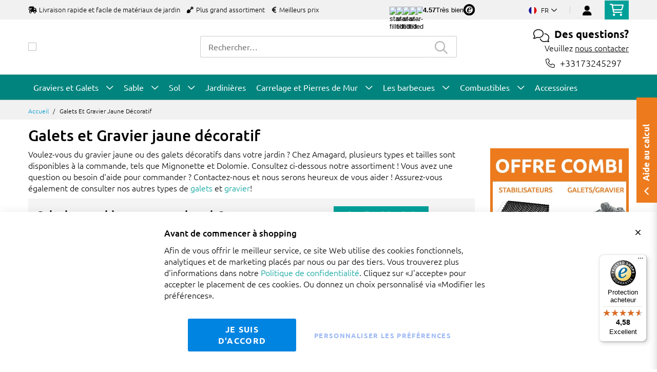

--- FILE ---
content_type: text/html; charset=UTF-8
request_url: https://www.amagard.com/fr/galets-et-gravier-jaune-decoratif
body_size: 20924
content:
 <!doctype html><html lang="fr"><head ><script> var LOCALE = 'fr\u002DFR'; var BASE_URL = 'https\u003A\u002F\u002Fwww.amagard.com\u002Ffr\u002F'; var require = { 'baseUrl': 'https\u003A\u002F\u002Fwww.amagard.com\u002Fstatic\u002Fversion1.4.31\u002Ffrontend\u002FMageBig\u002Famagard_basic\u002Ffr_FR' };</script> <meta charset="utf-8"/>
<meta name="title" content="Acheter du gravier jaune / gravillons décoratifs | Acheter maintenant"/>
<meta name="description" content="Différents types et tailles de gravier et de gravillons jaunes ✓ Différentes tailles ✓ De sacs de 20 kg aux bigbags de 1 m3 ✓ En vrac ✓ Livraison rapide ✓"/>
<meta name="keywords" content="gravier jaune
gravillons décoratifs jaunes"/>
<meta name="robots" content="INDEX,FOLLOW"/>
<meta name="viewport" content="width=device-width, initial-scale=1, shrink-to-fit=no"/>
<meta name="format-detection" content="telephone=no"/>
<title>Acheter du gravier jaune / gravillons décoratifs | Acheter maintenant</title>
<link  rel="stylesheet" type="text/css"  media="all" href="https://www.amagard.com/static/version1.4.31/_cache/merged/1.4.31/ee613a5d1e7bdb48098a2b47dc51ba13.min.css" />
<link  rel="stylesheet" type="text/css"  media="screen and (min-width: 768px)" href="https://www.amagard.com/static/version1.4.31/frontend/MageBig/amagard_basic/fr_FR/css/styles-l.min.css" />
<link  rel="stylesheet" type="text/css"  media="print" href="https://www.amagard.com/static/version1.4.31/frontend/MageBig/amagard_basic/fr_FR/css/print.min.css" />
<script  type="text/javascript"  src="https://www.amagard.com/static/version1.4.31/_cache/merged/1.4.31/6c00fe33905d9d7570668382455e3410.min.js"></script>
<link  rel="icon" type="image/x-icon" href="https://www.amagard.com/media/favicon/websites/43/favicon-32x32_12.png" />
<link  rel="shortcut icon" type="image/x-icon" href="https://www.amagard.com/media/favicon/websites/43/favicon-32x32_12.png" />
    <script type="text/x-magento-init">
        {
            "*": {
                "Magento_PageCache/js/form-key-provider": {
                    "isPaginationCacheEnabled":
                        0                }
            }
        }</script>   <!--Custom Style--> <link  rel="stylesheet" type="text/css"  media="all" href="https://www.amagard.com/static/version1.4.31/frontend/MageBig/amagard_basic/fr_FR/Grindnu_Transport/css/calculator.min.css" />  <script>    window.initLazyLoadFunction = function(isWait, callback) {
        let eventName,
            variables = arguments;
        eventName = !isWait ? ['load'] : ['keydown', 'mouseover', 'scroll', 'touchstart', 'wheel'];
        (function (events) {
            const initFunction = function () {
                events.forEach(function (eventType) {
                    window.removeEventListener(eventType, initFunction);
                });

                if (variables[2] !== undefined) {
                    callback(variables[2]);
                } else {
                    callback();
                }
            }
            events.forEach(function (eventType) {
                window.addEventListener(eventType, initFunction, {once: true, passive: true})
            })
        })(eventName);
    }</script>   <script type="text&#x2F;javascript">var script = document.createElement('script');
script.src = 'https://integrations.etrusted.com/applications/widget.js/v2';
script.async = true;
script.defer = true;
document.head.appendChild(script);</script>  <link rel="alternate" hreflang="fr-be" href="https://www.amagard.com/be/fr/galets-et-gravier-jaune-decoratif"/>
<link rel="alternate" hreflang="fr-fr" href="https://www.amagard.com/fr/galets-et-gravier-jaune-decoratif"/><link rel="canonical" href="https://www.amagard.com/fr/galets-et-gravier-jaune-decoratif" /></head><body data-container="body" data-mage-init='{"loaderAjax": {}, "loader": { "icon": "https://www.amagard.com/static/version1.4.31/frontend/MageBig/amagard_basic/fr_FR/images/loader-2.gif"}}' id="html-body" class="layout01 layout04 cms-galets-et-gravier-jaune-decoratif cms-page-view page-layout-2columns-right"><div class="page-wrapper magebig-container">       <script type="text/x-magento-init">
    {
        "*": {
            "Magento_PageBuilder/js/widget-initializer": {
                "config": {"[data-content-type=\"slider\"][data-appearance=\"default\"]":{"Magento_PageBuilder\/js\/content-type\/slider\/appearance\/default\/widget":false},"[data-content-type=\"map\"]":{"Magento_PageBuilder\/js\/content-type\/map\/appearance\/default\/widget":false},"[data-content-type=\"row\"]":{"Magento_PageBuilder\/js\/content-type\/row\/appearance\/default\/widget":false},"[data-content-type=\"tabs\"]":{"Magento_PageBuilder\/js\/content-type\/tabs\/appearance\/default\/widget":false},"[data-content-type=\"slide\"]":{"Magento_PageBuilder\/js\/content-type\/slide\/appearance\/default\/widget":{"buttonSelector":".pagebuilder-slide-button","showOverlay":"hover","dataRole":"slide"}},"[data-content-type=\"banner\"]":{"Magento_PageBuilder\/js\/content-type\/banner\/appearance\/default\/widget":{"buttonSelector":".pagebuilder-banner-button","showOverlay":"hover","dataRole":"banner"}},"[data-content-type=\"buttons\"]":{"Magento_PageBuilder\/js\/content-type\/buttons\/appearance\/inline\/widget":false},"[data-content-type=\"products\"][data-appearance=\"carousel\"]":{"Magento_PageBuilder\/js\/content-type\/products\/appearance\/carousel\/widget":false}},
                "breakpoints": {"desktop":{"label":"Desktop","stage":true,"default":true,"class":"desktop-switcher","icon":"Magento_PageBuilder::css\/images\/switcher\/switcher-desktop.svg","conditions":{"min-width":"1024px"},"options":{"products":{"default":{"slidesToShow":"5"}}}},"tablet":{"conditions":{"max-width":"1024px","min-width":"768px"},"options":{"products":{"default":{"slidesToShow":"4"},"continuous":{"slidesToShow":"3"}}}},"mobile":{"label":"Mobile","stage":true,"class":"mobile-switcher","icon":"Magento_PageBuilder::css\/images\/switcher\/switcher-mobile.svg","media":"only screen and (max-width: 768px)","conditions":{"max-width":"768px","min-width":"640px"},"options":{"products":{"default":{"slidesToShow":"3"}}}},"mobile-small":{"conditions":{"max-width":"640px"},"options":{"products":{"default":{"slidesToShow":"2"},"continuous":{"slidesToShow":"1"}}}}}            }
        }
    }</script>  <script type="text/x-magento-init">
{
    "*": {
        "Magento_Theme/js/magebig": {
            "sticky_header": 1,
            "sticky_type": 0,
            "sticky_offset": 500,
            "sticky_add_cart": 0        }
    }
}</script> <script type="text/x-magento-init">
    {
        "*": {
            "mage/cookies": {
                "expires": null,
                "path": "\u002F",
                "domain": ".www.amagard.com",
                "secure": true,
                "lifetime": "86400"
            }
        }
    }</script>  <noscript><div class="message global noscript"><div class="content"><p><strong>Javascript est désactivé dans votre navigateur.</strong> <span> Pour une meilleure expérience sur notre site, assurez-vous d’activer JavaScript dans votre navigateur.</span></p></div></div></noscript>    <script> window.cookiesConfig = window.cookiesConfig || {}; window.cookiesConfig.secure = true; </script>  <script>    require.config({
        paths: {
            googleMaps: 'https\u003A\u002F\u002Fmaps.googleapis.com\u002Fmaps\u002Fapi\u002Fjs\u003Fv\u003D3.53\u0026key\u003D'
        },
        config: {
            'Magento_PageBuilder/js/utils/map': {
                style: '',
            },
            'Magento_PageBuilder/js/content-type/map/preview': {
                apiKey: '',
                apiKeyErrorMessage: 'You\u0020must\u0020provide\u0020a\u0020valid\u0020\u003Ca\u0020href\u003D\u0027https\u003A\u002F\u002Fwww.amagard.com\u002Ffr\u002Fadminhtml\u002Fsystem_config\u002Fedit\u002Fsection\u002Fcms\u002F\u0023cms_pagebuilder\u0027\u0020target\u003D\u0027_blank\u0027\u003EGoogle\u0020Maps\u0020API\u0020key\u003C\u002Fa\u003E\u0020to\u0020use\u0020a\u0020map.'
            },
            'Magento_PageBuilder/js/form/element/map': {
                apiKey: '',
                apiKeyErrorMessage: 'You\u0020must\u0020provide\u0020a\u0020valid\u0020\u003Ca\u0020href\u003D\u0027https\u003A\u002F\u002Fwww.amagard.com\u002Ffr\u002Fadminhtml\u002Fsystem_config\u002Fedit\u002Fsection\u002Fcms\u002F\u0023cms_pagebuilder\u0027\u0020target\u003D\u0027_blank\u0027\u003EGoogle\u0020Maps\u0020API\u0020key\u003C\u002Fa\u003E\u0020to\u0020use\u0020a\u0020map.'
            },
        }
    });</script><script>
    require.config({
        shim: {
            'Magento_PageBuilder/js/utils/map': {
                deps: ['googleMaps']
            }
        }
    });</script> <script data-cfasync="false" type="text&#x2F;javascript">window.isGdprCookieEnabled = true;

require(['Amasty_GdprFrontendUi/js/modal-show'], function (modalConfigInit) {
    modalConfigInit({"isDeclineEnabled":0,"barLocation":0,"policyText":"<p style=\"font-size: 13pt;\"><strong>Avant de commencer \u00e0 shopping<\/strong><\/p>Afin de vous offrir le meilleur service, ce site Web utilise des cookies fonctionnels, analytiques et de marketing plac\u00e9s par nous ou par des tiers. Vous trouverez plus d'informations dans notre <a href=\"https:\/\/www.amagard.com\/fr\/politique-de-la-confidentialite\" target=\"_blank\" title=\"Politique de confidentialit\u00e9\">Politique de confidentialit\u00e9<\/a>.\nCliquez sur \u00abJ'accepte\u00bb pour accepter le placement de ces cookies. Ou donnez un choix personnalis\u00e9 via \u00abModifier les pr\u00e9f\u00e9rences\u00bb.","firstShowProcess":"0","cssConfig":{"backgroundColor":null,"policyTextColor":null,"textColor":null,"titleColor":null,"linksColor":null,"acceptBtnColor":null,"acceptBtnColorHover":null,"acceptBtnTextColor":null,"acceptBtnTextColorHover":null,"acceptBtnOrder":null,"allowBtnTextColor":"#5284EC91","allowBtnTextColorHover":null,"allowBtnColor":null,"allowBtnColorHover":null,"allowBtnOrder":null,"declineBtnTextColorHover":null,"declineBtnColorHover":null,"declineBtnTextColor":null,"declineBtnColor":null,"declineBtnOrder":null},"isAllowCustomersCloseBar":true,"isPopup":false,"isModal":false,"className":"amgdprjs-bar-template","buttons":[{"label":"Je suis d'accord","dataJs":"accept","class":"-allow -save","action":"allowCookies"},{"label":"personnaliser les pr\u00e9f\u00e9rences","dataJs":"settings","class":"-settings"}],"template":"<div role=\"alertdialog\"\n     class=\"modal-popup _show amgdprcookie-bar-container <% if (data.isPopup) { %>-popup<% } %>\"\n     data-amcookie-js=\"bar\"\n     aria-label=\"<%= phrase.cookieBar %>\"\n>\n    <div data-amgdprcookie-focus-start tabindex=\"0\">\n        <span tabindex=\"0\" class=\"amgdprcookie-focus-guard\" data-focus-to=\"last\"><\/span>\n        <% if (data.isAllowCustomersCloseBar){ %>\n        <button class=\"action-close\" data-amcookie-js=\"close-cookiebar\" type=\"button\">\n            <span data-bind=\"i18n: 'Close Cookie Bar'\"><\/span>\n        <\/button>\n        <% } %>\n        <div class=\"amgdprcookie-bar-block\">\n            <div id=\"amgdprcookie-policy-text\" class=\"amgdprcookie-policy\"><%= data.policyText %><\/div>\n            <div class=\"amgdprcookie-buttons-block\">\n                <% _.each(data.buttons, function(button) { %>\n                <button\n                    class=\"amgdprcookie-button <%= button.class %>\"\n                    disabled\n                    data-amgdprcookie-js=\"<%= button.dataJs %>\"\n                >\n                    <%= button.label %>\n                <\/button>\n                <% }); %>\n            <\/div>\n        <\/div>\n        <span tabindex=\"0\" class=\"amgdprcookie-focus-guard\" data-focus-to=\"first\"><\/span>\n    <\/div>\n<\/div>\n\n<style>\n    <% if(css.backgroundColor){ %>\n    .amgdprcookie-bar-container {\n        background-color: <%= css.backgroundColor %>\n    }\n    <% } %>\n    <% if(css.policyTextColor){ %>\n    .amgdprcookie-bar-container .amgdprcookie-policy {\n        color: <%= css.policyTextColor %>;\n    }\n    <% } %>\n    <% if(css.textColor){ %>\n    .amgdprcookie-bar-container .amgdprcookie-text {\n        color: <%= css.textColor %>;\n    }\n    <% } %>\n    <% if(css.titleColor){ %>\n    .amgdprcookie-bar-container .amgdprcookie-header {\n        color: <%= css.titleColor %>;\n    }\n    <% } %>\n    <% if(css.linksColor){ %>\n    .amgdprcookie-bar-container .amgdprcookie-link,\n    .amgdprcookie-bar-container .amgdprcookie-policy a {\n        color: <%= css.linksColor %>;\n    }\n    <% } %>\n    <% if(css.acceptBtnOrder || css.acceptBtnColor || css.acceptBtnTextColor){ %>\n    .amgdprcookie-bar-container .amgdprcookie-button.-save {\n        <% if(css.acceptBtnOrder) { %>order: <%= css.acceptBtnOrder %>; <% } %>\n        <% if(css.acceptBtnColor) { %>\n            background-color: <%= css.acceptBtnColor %>;\n            border-color: <%= css.acceptBtnColor %>;\n        <% } %>\n        <% if(css.acceptBtnTextColor) { %>color: <%= css.acceptBtnTextColor %>; <% } %>\n    }\n    <% } %>\n    <% if(css.acceptBtnColorHover || css.acceptBtnTextColorHover){ %>\n    .amgdprcookie-bar-container .amgdprcookie-button.-save:hover {\n        <% if(css.acceptBtnColorHover) { %>\n            background-color: <%= css.acceptBtnColorHover %>;\n            border-color: <%= css.acceptBtnColorHover %>;\n        <% } %>\n        <% if(css.acceptBtnTextColorHover) { %> color: <%= css.acceptBtnTextColorHover %>; <% } %>\n    }\n    <% } %>\n    <% if(css.allowBtnOrder || css.allowBtnColor || css.allowBtnTextColor){ %>\n    .amgdprcookie-bar-container .amgdprcookie-button.-settings {\n        <% if(css.allowBtnOrder) { %> order: <%= css.allowBtnOrder %>; <% } %>\n        <% if(css.allowBtnColor) { %>\n            background-color: <%= css.allowBtnColor %>;\n            border-color: <%= css.allowBtnColor %>;\n        <% } %>\n        <% if(css.allowBtnTextColor) { %> color: <%= css.allowBtnTextColor %>; <% } %>\n    }\n    <% } %>\n    <% if(css.allowBtnColorHover || css.allowBtnTextColorHover){ %>\n    .amgdprcookie-bar-container .amgdprcookie-button.-settings:hover {\n        <% if(css.allowBtnColorHover) { %>\n            background-color: <%= css.allowBtnColorHover %>;\n            border-color: <%= css.allowBtnColorHover %>;\n        <% } %>\n        <% if(css.allowBtnTextColorHover) { %> color: <%= css.allowBtnTextColorHover %>; <% } %>\n    }\n    <% } %>\n    <% if(css.declineBtnOrder || css.declineBtnColor || css.declineBtnTextColor){ %>\n    .amgdprcookie-bar-container .amgdprcookie-button.-decline {\n        <% if(css.declineBtnOrder) { %> order: <%= css.declineBtnOrder %>; <% } %>\n        <% if(css.declineBtnColor) { %>\n            background-color: <%= css.declineBtnColor %>;\n            border-color: <%= css.declineBtnColor %>;\n        <% } %>\n        <% if(css.declineBtnTextColor) { %> color: <%= css.declineBtnTextColor %>; <% } %>\n    }\n    <% } %>\n    <% if(css.declineBtnColorHover || css.declineBtnTextColorHover){ %>\n    .amgdprcookie-bar-container .amgdprcookie-button.-decline:hover {\n        <% if(css.declineBtnColorHover) { %>\n            background-color: <%= css.declineBtnColorHover %>;\n            border-color: <%= css.declineBtnColorHover %>;\n        <% } %>\n        <% if(css.declineBtnTextColorHover) { %> color: <%= css.declineBtnTextColorHover %>; <% } %>\n    }\n    <% } %>\n<\/style>\n"});
});</script> <script data-cfasync="false" type="text/x-magento-init">
        {
            "*": {
                "Magento_Ui/js/core/app": {"components":{"gdpr-cookie-modal":{"cookieText":"<p style=\"font-size: 13pt;\"><strong>Avant de commencer \u00e0 shopping<\/strong><\/p>Afin de vous offrir le meilleur service, ce site Web utilise des cookies fonctionnels, analytiques et de marketing plac\u00e9s par nous ou par des tiers. Vous trouverez plus d'informations dans notre <a href=\"https:\/\/www.amagard.com\/fr\/politique-de-la-confidentialite\" target=\"_blank\" title=\"Politique de confidentialit\u00e9\">Politique de confidentialit\u00e9<\/a>.\nCliquez sur \u00abJ'accepte\u00bb pour accepter le placement de ces cookies. Ou donnez un choix personnalis\u00e9 via \u00abModifier les pr\u00e9f\u00e9rences\u00bb.","firstShowProcess":"0","acceptBtnText":"Je suis d'accord","declineBtnText":null,"settingsBtnText":"personnaliser les pr\u00e9f\u00e9rences","isDeclineEnabled":0,"isAllowCustomersCloseBar":true,"component":"Amasty_GdprFrontendUi\/js\/cookies","barType":0,"barLocation":0,"children":{"gdpr-cookie-settings-modal":{"component":"Amasty_GdprFrontendUi\/js\/modal\/cookie-settings"},"gdpr-cookie-information-modal":{"component":"Amasty_GdprFrontendUi\/js\/modal\/cookie-information"}}}}}            }
        }</script><!-- ko scope: 'gdpr-cookie-modal' --><!--ko template: getTemplate()--><!-- /ko --><!-- /ko --><style> .amgdprjs-bar-template { z-index: 999;  bottom: 0;  }</style>   <style> /*.mf-label-container {display: block;top:0;right: 0;left: 0;bottom: 0; width: 100%; height: 100%;}*/ .mf-label-container .mf-label {position: absolute; z-index: 2; width: fit-content;} .product.media .mf-label-container .mf-label {z-index: 9;} .mf-label-container .mf-label.mf-label-position-top-left {top: 0;left: 0;} .mf-label-container .mf-label.mf-label-position-top-center {top: 0; left: 50%; transform: translateX(-50%);} .mf-label-container .mf-label.mf-label-position-top-right {top: 0;right: 0;} .mf-label-container .mf-label.mf-label-position-center-left {top: 50%; transform: translateY(-50%); left: 0;} .mf-label-container .mf-label.mf-label-position-center {top: 50%; left: 50%; transform: translate(-50%, -50%);} .mf-label-container .mf-label.mf-label-position-center-right {top: 50%; transform: translateY(-50%); right: 0;} .mf-label-container .mf-label.mf-label-position-bottom-left {bottom: 0;left: 0;} .mf-label-container .mf-label.mf-label-position-bottom-center {bottom: 0;left: 50%; transform: translateX(-50%);} .mf-label-container .mf-label.mf-label-position-bottom-right {bottom: 0;right: 0;} .mf-label-container .mf-label.mf-label-position-top-center img, .mf-label-container .mf-label.mf-label-position-center img, .mf-label-container .mf-label.mf-label-position-bottom-center img {display: block; margin: 0 auto;} .mf-label-container .mf-label.mf-label-position-top-right img, .mf-label-container .mf-label.mf-label-position-center-right img, .mf-label-container .mf-label.mf-label-position-bottom-right img {float: right;} </style>   <script > window.MagefanJs = window.MagefanJs || {}; window.MagefanJs.ajax = function(options) { var xmlhttp = new XMLHttpRequest(); xmlhttp.onreadystatechange = function () { if (xmlhttp.readyState == XMLHttpRequest.DONE && xmlhttp.status == 200) { var data = xmlhttp.responseText; if (options.success) options.success(data); } }; xmlhttp.open(options.type, options.url, true); var requestHeader = Object.assign({}, { 'X-Requested-With': 'XMLHttpRequest', 'Content-type': 'application/x-www-form-urlencoded' }, options.requestHeader ? options.requestHeader : {}); for (var header in requestHeader) { xmlhttp.setRequestHeader(header, requestHeader[header]); } xmlhttp.send(options.data); }; </script> <noscript><iframe src="//www.googletagmanager.com/ns.html?id=GTM-5VM3WT4" height="0" width="0" style="display:none;visibility:hidden"></iframe></noscript><script type="text/x-magento-init">
    {"*":{"yireoGoogleTagManager":{"cookie_restriction_mode":"","attributes":[],"id":"GTM-5VM3WT4","debug":false}}}</script><header class="page-header"><div class="panel wrapper"><div class="panel header"> <a class="action skip contentarea" href="#contentarea"><span> Allez au contenu</span></a></div></div> <div class="header-top-inner d-none d-md-block "><div class="container"><div class="row align-items-center header-top-row"><div class="d-none d-md-flex col-md-7 col-lg-6 col-xl-9 align-items-center justify-content-between">  <div class="welcome"><ul class="pl-0">  <li class="d-inline-block mr-3"><i class="fas fa-shipping-fast mr-2"></i>Livraison rapide et facile de matériaux de jardin</li>  <li class="d-none d-lg-inline-block mr-3"><i class="fas fa-shovel mr-2"></i>Plus grand assortiment</li>  <li class="d-none d-lg-inline-block mr-3"><i class="fas fa-euro-sign mr-2"></i>Meilleurs prix</li></ul></div> <div class="trusted-stars-service-widget"><div class="wrapper"><div class="content" onclick="window.open('https://www.trstd.com/fr-fr/reviews/amagard-com-fr', 'trustedshops');"><div class="star-rating"><img src="https://integrations.etrusted.com/applications/trusted-stars-service-widget/2.9.0/assets/images/star-filled.svg" loading="lazy" alt="star-filled"><img src="https://integrations.etrusted.com/applications/trusted-stars-service-widget/2.9.0/assets/images/star-filled.svg" loading="lazy" alt="star-filled"><img src="https://integrations.etrusted.com/applications/trusted-stars-service-widget/2.9.0/assets/images/star-filled.svg" loading="lazy" alt="star-filled"><img src="https://integrations.etrusted.com/applications/trusted-stars-service-widget/2.9.0/assets/images/star-filled.svg" loading="lazy" alt="star-filled"> <div class="star-rating__fraction"><div class="star"><img src="https://integrations.etrusted.com/applications/trusted-stars-service-widget/2.9.0/assets/images/star-empty.svg" loading="lazy" alt="star-empty"></div><div class="star" style="width: 57%"><img src="https://integrations.etrusted.com/applications/trusted-stars-service-widget/2.9.0/assets/images/star-filled.svg" loading="lazy" alt="star-filled"></div></div></div><div class="grade-value">4.57</div><div class="grade-summary">Très bien</div><div class="logo"><img class="w-12" src="https://www.amagard.com/static/version1.4.31/frontend/MageBig/amagard_basic/fr_FR/Grindnu_Seo/images/etrusted-logo.svg" loading="lazy" alt="etrusted-logo"></div></div></div></div></div>  <div class="col-12 col-md-5 col-lg-6 col-xl-3"> <div class="row top-link-wrap align-items-md-end align-item-center justify-content-center justify-content-md-end"> <div class="col-auto top-links"><div class="language-topbar switcher language switcher-language" data-ui-id="language-switcher" id="switcher-language"><div class="lang-curr view-fr"><span class="title"><span class="lang-flag "><picture><source type="image/webp" srcset="https://www.amagard.com/static/version1.4.31/frontend/MageBig/amagard_basic/fr_FR/images/country/flag-fr.webp"><img src="https://www.amagard.com/static/version1.4.31/frontend/MageBig/amagard_basic/fr_FR/images/country/flag-fr.png" alt="flag-fr" width="40" height="22" loading="lazy" /></picture></span> <span class="lang-name">fr</span><i class="far fa-chevron-down"></i></span></div><div class="lang-list"><ul class="dropdown switcher-dropdown">  <li class="view switcher-option"><a href="/at/"><span class="lang-flag"><picture><source type="image/webp" srcset="https://www.amagard.com/static/version1.4.31/frontend/MageBig/amagard_basic/fr_FR/images/country/flag-at.webp"><img src="https://www.amagard.com/static/version1.4.31/frontend/MageBig/amagard_basic/fr_FR/images/country/flag-at.png" alt="flag-at" width="40" height="22" loading="lazy" /></picture></span> <span class="lang-name">at</span></a></li>   <li class="view switcher-option"><a href="/be/"><span class="lang-flag"><picture><source type="image/webp" srcset="https://www.amagard.com/static/version1.4.31/frontend/MageBig/amagard_basic/fr_FR/images/country/flag-be.webp"><img src="https://www.amagard.com/static/version1.4.31/frontend/MageBig/amagard_basic/fr_FR/images/country/flag-be.png" alt="flag-be" width="40" height="22" loading="lazy" /></picture></span> <span class="lang-name">be</span></a></li>   <li class="view switcher-option"><a href="/be/fr/"><span class="lang-flag"><picture><source type="image/webp" srcset="https://www.amagard.com/static/version1.4.31/frontend/MageBig/amagard_basic/fr_FR/images/country/flag-be.webp"><img src="https://www.amagard.com/static/version1.4.31/frontend/MageBig/amagard_basic/fr_FR/images/country/flag-be.png" alt="flag-be" width="40" height="22" loading="lazy" /></picture></span> <span class="lang-name">fr</span></a></li>   <li class="view switcher-option"><a href="/de/"><span class="lang-flag"><picture><source type="image/webp" srcset="https://www.amagard.com/static/version1.4.31/frontend/MageBig/amagard_basic/fr_FR/images/country/flag-de.webp"><img src="https://www.amagard.com/static/version1.4.31/frontend/MageBig/amagard_basic/fr_FR/images/country/flag-de.png" alt="flag-de" width="40" height="22" loading="lazy" /></picture></span> <span class="lang-name">de</span></a></li>   <li class="view switcher-option"><a href="/es/"><span class="lang-flag"><picture><source type="image/webp" srcset="https://www.amagard.com/static/version1.4.31/frontend/MageBig/amagard_basic/fr_FR/images/country/flag-es.webp"><img src="https://www.amagard.com/static/version1.4.31/frontend/MageBig/amagard_basic/fr_FR/images/country/flag-es.png" alt="flag-es" width="40" height="22" loading="lazy" /></picture></span> <span class="lang-name">es</span></a></li>    <li class="view switcher-option"><a href="/nl/"><span class="lang-flag"><picture><source type="image/webp" srcset="https://www.amagard.com/static/version1.4.31/frontend/MageBig/amagard_basic/fr_FR/images/country/flag-nl.webp"><img src="https://www.amagard.com/static/version1.4.31/frontend/MageBig/amagard_basic/fr_FR/images/country/flag-nl.png" alt="flag-nl" width="40" height="22" loading="lazy" /></picture></span> <span class="lang-name">nl</span></a></li>   <li class="view switcher-option"><a href="/pt/"><span class="lang-flag"><picture><source type="image/webp" srcset="https://www.amagard.com/static/version1.4.31/frontend/MageBig/amagard_basic/fr_FR/images/country/flag-pt.webp"><img src="https://www.amagard.com/static/version1.4.31/frontend/MageBig/amagard_basic/fr_FR/images/country/flag-pt.png" alt="flag-pt" width="40" height="22" loading="lazy" /></picture></span> <span class="lang-name">pt</span></a></li>   <li class="view switcher-option"><a href="/uk/"><span class="lang-flag"><picture><source type="image/webp" srcset="https://www.amagard.com/static/version1.4.31/frontend/MageBig/amagard_basic/fr_FR/images/country/flag-uk.webp"><img src="https://www.amagard.com/static/version1.4.31/frontend/MageBig/amagard_basic/fr_FR/images/country/flag-uk.png" alt="flag-uk" width="40" height="22" loading="lazy" /></picture></span> <span class="lang-name">uk</span></a></li> </ul></div></div></div> <!-- end country switch --><div class="col-auto top-links"><ul class="header links">  <li class="authorization-link" style="height: 18px; padding-top: 3px;"><a href="https://www.amagard.com/fr/customer/account/login/referer/aHR0cHM6Ly93d3cuYW1hZ2FyZC5jb20vZnIvZ2FsZXRzLWV0LWdyYXZpZXItamF1bmUtZGVjb3JhdGlm/"><i class="fas fa-user" style="font-size: 20px; line-height: 16px;"></i></a></li> </ul></div><div class="cart-top-box d-none d-md-block"> <div class="minicart-action"><a class="action go-to-cart" href="https://www.amagard.com/fr/checkout/cart/" data-bind="scope: 'minicart_content'"><i class="far fa-shopping-cart"></i> <span class="counter qty empty" data-bind="css: { empty: !!getCartParam('summary_count') == false }, blockLoader: isLoading"><span class="counter-number"><!-- ko text: getCartParam('summary_count') --><!-- /ko --></span> <span class="counter-label"><!-- ko if: getCartParam('summary_count') --><!-- ko text: getCartParam('summary_count') --><!-- /ko --><!-- ko i18n: 'items' --><!-- /ko --><!-- /ko --></span></span></a></div><div data-block="minicart" class="minicart-wrapper minicart-slide mfp-hide"> <div class="block block-minicart empty" style="display: block;"><div id="minicart-content-wrapper" data-bind="scope: 'minicart_content'"><!-- ko template: getTemplate() --><!-- /ko --></div></div> <script>
        window
            .checkout = {"shoppingCartUrl":"https:\/\/www.amagard.com\/fr\/checkout\/cart\/","checkoutUrl":"https:\/\/www.amagard.com\/fr\/onestepcheckout\/","updateItemQtyUrl":"https:\/\/www.amagard.com\/fr\/checkout\/sidebar\/updateItemQty\/","removeItemUrl":"https:\/\/www.amagard.com\/fr\/checkout\/sidebar\/removeItem\/","imageTemplate":"Magento_Catalog\/product\/image_with_borders","baseUrl":"https:\/\/www.amagard.com\/fr\/","minicartMaxItemsVisible":5,"websiteId":"43","maxItemsToDisplay":10,"storeId":"47","storeGroupId":"43","customerLoginUrl":"https:\/\/www.amagard.com\/fr\/customer\/account\/login\/referer\/aHR0cHM6Ly93d3cuYW1hZ2FyZC5jb20vZnIvZ2FsZXRzLWV0LWdyYXZpZXItamF1bmUtZGVjb3JhdGlm\/","isRedirectRequired":false,"autocomplete":"off","captcha":{"user_login":{"isCaseSensitive":false,"imageHeight":50,"imageSrc":"","refreshUrl":"https:\/\/www.amagard.com\/fr\/captcha\/refresh\/","isRequired":false,"timestamp":1769436147}}} ;</script><script type="text/x-magento-init">
        {
                "[data-block='minicart']": {
                    "Magento_Ui/js/core/app": {"components":{"minicart_content":{"children":{"subtotal.container":{"children":{"subtotal":{"children":{"subtotal.totals":{"config":{"display_cart_subtotal_incl_tax":1,"display_cart_subtotal_excl_tax":0,"template":"Magento_Tax\/checkout\/minicart\/subtotal\/totals"},"children":{"subtotal.totals.msrp":{"component":"Magento_Msrp\/js\/view\/checkout\/minicart\/subtotal\/totals","config":{"displayArea":"minicart-subtotal-hidden","template":"Magento_Msrp\/checkout\/minicart\/subtotal\/totals"}}},"component":"Magento_Tax\/js\/view\/checkout\/minicart\/subtotal\/totals"}},"component":"uiComponent","config":{"template":"Magento_Checkout\/minicart\/subtotal"}}},"component":"uiComponent","config":{"displayArea":"subtotalContainer"}},"item.renderer":{"component":"Magento_Checkout\/js\/view\/cart-item-renderer","config":{"displayArea":"defaultRenderer","template":"Magento_Checkout\/minicart\/item\/default"},"children":{"item.image":{"component":"Magento_Catalog\/js\/view\/image","config":{"template":"Magento_Catalog\/product\/image","displayArea":"itemImage"}},"checkout.cart.item.price.sidebar":{"component":"uiComponent","config":{"template":"Magento_Checkout\/minicart\/item\/price","displayArea":"priceSidebar"}}}},"freeproduct.item.renderer":{"component":"uiComponent","config":{"displayArea":"freeproductRenderer","template":"C4B_FreeProduct\/minicart\/item\/freeproduct"},"children":{"item.image":{"component":"Magento_Catalog\/js\/view\/image","config":{"template":"Magento_Catalog\/product\/image","displayArea":"itemImage"}}}},"extra_info":{"component":"uiComponent","config":{"displayArea":"extraInfo"}},"promotion":{"component":"uiComponent","config":{"displayArea":"promotion"}}},"config":{"itemRenderer":{"default":"defaultRenderer","simple":"defaultRenderer","virtual":"defaultRenderer","freeproduct_gift":"freeproductRenderer"},"template":"Magento_Checkout\/minicart\/content"},"component":"Magento_Checkout\/js\/view\/minicart"}},"types":[]}                },
                "*": {
                    "Magento_Ui/js/block-loader": "https://www.amagard.com/static/version1.4.31/frontend/MageBig/amagard_basic/fr_FR/images/loader-1.gif"
                }
            }</script></div></div></div></div></div></div></div><div class="header-main-content sticky-menu"><div class="container"><div class="header-main-inner header-horizontal"><div class="row align-items-center header-maininner-row"><div class="col-7 col-md-3 col-lg-3 col-logo text-center text-md-left"><div class="menu-logo"> <div class="logo-top d-table-cell ">    <div class="logo text-hide"> <a href="https://www.amagard.com/fr/" title="Amagard.com"><picture class="img-fluid"><source type="image/webp" srcset="https://www.amagard.com/media/logo/websites/41/logo-amagard-small.webp"><img class="img-fluid" src="https://www.amagard.com/media/logo/websites/41/logo-amagard-small.png" alt="Amagard.com" width="270" height="64" loading="lazy" /></picture></a> </div></div></div>  <div class="mb-navigation vertical-menu d-none d-md-block"><div class="title"><i class="mbi mbi-menu far fa-bars"></i> <span class="d-none d-md-block"><span class="vert-menu-trigger">Regarder</span> <span class="vert-menu-trigger-subject">Assortiment<i class="mbi far fa-chevron-down"></i></span></span></div><div class="navigation" data-action="navigation"><ul class="smartmenu magebig-nav"> <li class="level0 nav-1 level-top mega_left parent"><a href="https://www.amagard.com/fr/graviers-et-galets" class="level-top"><span>Graviers et Galets</span></a><i class="mbi mbi-ios-arrow-down"></i><div class="simple-dropdown submenu show-sub" style="width: 270px; height:auto;"><div class="show-sub-content"><div class="mbmenu-block mbmenu-block-center menu-items col12-12 itemgrid itemgrid-4col"><ul class="level0"><li class="level1 item nav-1-1 level-top"><a href="https://www.amagard.com/fr/graviers-et-galets/galets" class="level-top"><span>Galets</span></a></li><li class="level1 item nav-1-2 level-top"><a href="https://www.amagard.com/fr/graviers-et-galets/graviers-concasses" class="level-top"><span>Graviers concassés</span></a></li><li class="level1 item nav-1-3 level-top"><a href="https://www.amagard.com/fr/graviers-et-galets/pierres-a-gabion-et-grands-galets" class="level-top"><span>Pierres à gabion et grands galets</span></a></li><li class="level1 item nav-1-4 level-top"><a href="https://www.amagard.com/fr/graviers-et-galets/panier-de-gabion" class="level-top"><span>Panier de gabion</span></a></li><li class="level1 item nav-1-5 level-top"><a href="https://www.amagard.com/fr/graviers-et-galets/geotextile-toile-de-paillage" class="level-top"><span>Géotextile / toile de paillage</span></a></li><li class="level1 item nav-1-6 level-top"><a href="https://www.amagard.com/fr/graviers-et-galets/piquets-d-ancrage" class="level-top"><span>Piquets d&#039;ancrage</span></a></li><li class="level1 item nav-1-7 level-top"><a href="https://www.amagard.com/fr/graviers-et-galets/stabilisateurs-de-gravier" class="level-top"><span>Stabilisateurs de gravier</span></a></li><li class="level1 item nav-1-8 level-top"><a href="https://www.amagard.com/fr/graviers-et-galets/dalles-a-engazonner" class="level-top"><span>Dalles à engazonner</span></a></li><li class="level1 item nav-1-9 level-top"><a href="https://www.amagard.com/fr/graviers-et-galets/bordures-de-jardin" class="level-top"><span>Bordures de jardin</span></a></li></ul></div></div></div></li><li class="level0 nav-2 level-top mega_left parent"><a href="https://www.amagard.com/fr/sable" class="level-top"><span>Sable</span></a><i class="mbi mbi-ios-arrow-down"></i><div class="simple-dropdown submenu show-sub" style="width: 270px; height:auto;"><div class="show-sub-content"><div class="mbmenu-block mbmenu-block-center menu-items col12-12 itemgrid itemgrid-4col"><ul class="level0"><li class="level1 item nav-2-1 level-top"><a href="https://www.amagard.com/fr/sable/sable-de-remblai" class="level-top"><span>Sable de remblai</span></a></li><li class="level1 item nav-2-2 level-top"><a href="https://www.amagard.com/fr/sable/sable-a-beton" class="level-top"><span>Sable à béton</span></a></li><li class="level1 item nav-2-3 level-top"><a href="https://www.amagard.com/fr/sable/sable-concasse" class="level-top"><span>Sable concassé</span></a></li><li class="level1 item nav-2-4 level-top"><a href="https://www.amagard.com/fr/sable/sable-a-drainage" class="level-top"><span>Sable à drainage</span></a></li><li class="level1 item nav-2-5 level-top"><a href="https://www.amagard.com/fr/sable/granulats-melanges" class="level-top"><span>Granulats mélangés</span></a></li><li class="level1 item nav-2-6 level-top"><a href="https://www.amagard.com/fr/sable/sable-de-silice" class="level-top"><span>Sable de silice</span></a></li><li class="level1 item nav-2-7 level-top"><a href="https://www.amagard.com/fr/sable/sable-de-jointoiement" class="level-top"><span>Sable de jointoiement</span></a></li><li class="level1 item nav-2-8 level-top"><a href="https://www.amagard.com/fr/sable/sable-de-jointoiement-noir" class="level-top"><span>Sable de jointoiement noir</span></a></li><li class="level1 item nav-2-9 level-top"><a href="https://www.amagard.com/fr/sable/sable-a-maconner" class="level-top"><span>Sable à maçonner</span></a></li><li class="level1 item nav-2-10 level-top"><a href="https://www.amagard.com/fr/sable/sable-de-jeu" class="level-top"><span>Sable de jeu</span></a></li><li class="level1 item nav-2-11 level-top"><a href="https://www.amagard.com/fr/sable/sable-anti-chute" class="level-top"><span>Sable anti-chute</span></a></li><li class="level1 item nav-2-12 level-top"><a href="https://www.amagard.com/fr/sable/sable-de-quartz" class="level-top"><span>Sable de quartz</span></a></li><li class="level1 item nav-2-13 level-top"><a href="https://www.amagard.com/fr/sable/sable-de-rue" class="level-top"><span>Sable de rue</span></a></li></ul></div></div></div></li><li class="level0 nav-3 level-top mega_left parent"><a href="https://www.amagard.com/fr/sol" class="level-top"><span>Sol</span></a><i class="mbi mbi-ios-arrow-down"></i><div class="simple-dropdown submenu show-sub" style="width: 270px; height:auto;"><div class="show-sub-content"><div class="mbmenu-block mbmenu-block-center menu-items col12-12 itemgrid itemgrid-4col"><ul class="level0"><li class="level1 item nav-3-1 level-top"><a href="https://www.amagard.com/fr/sol/terreau" class="level-top"><span>Terreau</span></a></li><li class="level1 item nav-3-2 level-top"><a href="https://www.amagard.com/fr/sol/humus-de-vers" class="level-top"><span>Humus de Vers</span></a></li><li class="level1 item nav-3-3 level-top"><a href="https://www.amagard.com/fr/sol/terre-de-larbre" class="level-top"><span>Terre de l&#039;arbre</span></a></li><li class="level1 item nav-3-4 level-top"><a href="https://www.amagard.com/fr/sol/terre-vegetale" class="level-top"><span>Terre végétale</span></a></li><li class="level1 item nav-3-5 level-top"><a href="https://www.amagard.com/fr/sol/ecorce-de-pin" class="level-top"><span>Écorce de pin</span></a></li><li class="level1 item nav-3-6 level-top"><a href="https://www.amagard.com/fr/sol/chaux-pour-gazon-jardin" class="level-top"><span>Chaux (pour gazon / jardin)</span></a></li><li class="level1 item nav-3-7 level-top"><a href="https://www.amagard.com/fr/sol/farine-de-roche" class="level-top"><span>Farine de roche</span></a></li><li class="level1 item nav-3-8 level-top"><a href="https://www.amagard.com/fr/sol/lave-de-prairie" class="level-top"><span>Prairie lava</span></a></li></ul></div></div></div></li><li class="level0 nav-4 level-top"><a href="https://www.amagard.com/fr/jardinieres" class="level-top"><span>Jardinières</span></a></li><li class="level0 nav-5 level-top mega_left parent"><a href="https://www.amagard.com/fr/carrelage-exterieur-pierres-de-mur" class="level-top"><span>Carrelage et Pierres de Mur</span></a><i class="mbi mbi-ios-arrow-down"></i><div class="simple-dropdown submenu show-sub" style="width: 270px; height:auto;"><div class="show-sub-content"><div class="mbmenu-block mbmenu-block-center menu-items col12-12 itemgrid itemgrid-4col"><ul class="level0"><li class="level1 item nav-5-1 level-top"><a href="https://www.amagard.com/fr/carrelage-exterieur-pierres-de-mur/carrelage-en-ceramique" class="level-top"><span>Carrelage extérieur en ceramique</span></a></li><li class="level1 item nav-5-2 level-top"><a href="https://www.amagard.com/fr/carrelage-exterieur-pierres-de-mur/accessoires-pour-carrelage-exterieur" class="level-top"><span>Accessoires pour carrelage extérieur</span></a></li><li class="level1 item nav-5-3 level-top"><a href="https://www.amagard.com/fr/carrelage-exterieur-pierres-de-mur/murs-en-pierre" class="level-top"><span>Pierres de mur</span></a></li></ul></div></div></div></li><li class="level0 nav-6 level-top mega_left parent"><a href="https://www.amagard.com/fr/barbecue-kamado" class="level-top"><span>Les barbecues</span></a><i class="mbi mbi-ios-arrow-down"></i><div class="simple-dropdown submenu show-sub" style="width: 270px; height:auto;"><div class="show-sub-content"><div class="mbmenu-block mbmenu-block-center menu-items col12-12 itemgrid itemgrid-4col"><ul class="level0"><li class="level1 item nav-6-1 level-top"><a href="https://www.amagard.com/fr/barbecue-kamado/the-columbus-kamado" class="level-top"><span>The Columbus Kamado</span></a></li><li class="level1 item nav-6-2 level-top"><a href="https://www.amagard.com/fr/barbecue-kamado/yakiniku-kamado" class="level-top"><span>Yakiniku Kamado</span></a></li></ul></div></div></div></li><li class="level0 nav-7 level-top mega_left parent"><a href="https://www.amagard.com/fr/combustibles" class="level-top"><span>Combustibles</span></a><i class="mbi mbi-ios-arrow-down"></i><div class="simple-dropdown submenu show-sub" style="width: 270px; height:auto;"><div class="show-sub-content"><div class="mbmenu-block mbmenu-block-center menu-items col12-12 itemgrid itemgrid-4col"><ul class="level0"><li class="level1 item nav-7-1 level-top"><a href="https://www.amagard.com/fr/combustibles/granules-pellets-de-bois" class="level-top"><span>Granulés (pellets) de bois</span></a></li></ul></div></div></div></li><li class="level0 nav-8 level-top"><a href="https://www.amagard.com/fr/accessoires" class="level-top"><span>Accessoires</span></a></li>  </ul></div></div></div><div class="pl-0 col-5 d-flex d-md-none justify-content-end align-items-center"><!-- start country switch -->  <div class="language-topbar switcher language switcher-language mr-2" data-ui-id="language-switcher" id="switcher-language"><div class="lang-curr view-fr"><span class="title"><span class="lang-flag "><picture><source type="image/webp" srcset="https://www.amagard.com/static/version1.4.31/frontend/MageBig/amagard_basic/fr_FR/images/country/flag-fr.webp"><img src="https://www.amagard.com/static/version1.4.31/frontend/MageBig/amagard_basic/fr_FR/images/country/flag-fr.png" alt="flag-fr" width="40" height="22" loading="lazy" /></picture></span> <i class="far fa-chevron-down pl-0"></i></span></div><div class="lang-list"><ul class="dropdown switcher-dropdown">  <li class="view switcher-option"><a href="/at/"><span class="lang-flag"><picture><source type="image/webp" srcset="https://www.amagard.com/static/version1.4.31/frontend/MageBig/amagard_basic/fr_FR/images/country/flag-at.webp"><img src="https://www.amagard.com/static/version1.4.31/frontend/MageBig/amagard_basic/fr_FR/images/country/flag-at.png" alt="flag-at" width="40" height="22" loading="lazy" /></picture></span> <span class="lang-name">at</span></a></li>   <li class="view switcher-option"><a href="/be/"><span class="lang-flag"><picture><source type="image/webp" srcset="https://www.amagard.com/static/version1.4.31/frontend/MageBig/amagard_basic/fr_FR/images/country/flag-be.webp"><img src="https://www.amagard.com/static/version1.4.31/frontend/MageBig/amagard_basic/fr_FR/images/country/flag-be.png" alt="flag-be" width="40" height="22" loading="lazy" /></picture></span> <span class="lang-name">be</span></a></li>   <li class="view switcher-option"><a href="/be/fr/"><span class="lang-flag"><picture><source type="image/webp" srcset="https://www.amagard.com/static/version1.4.31/frontend/MageBig/amagard_basic/fr_FR/images/country/flag-be.webp"><img src="https://www.amagard.com/static/version1.4.31/frontend/MageBig/amagard_basic/fr_FR/images/country/flag-be.png" alt="flag-be" width="40" height="22" loading="lazy" /></picture></span> <span class="lang-name">fr</span></a></li>   <li class="view switcher-option"><a href="/de/"><span class="lang-flag"><picture><source type="image/webp" srcset="https://www.amagard.com/static/version1.4.31/frontend/MageBig/amagard_basic/fr_FR/images/country/flag-de.webp"><img src="https://www.amagard.com/static/version1.4.31/frontend/MageBig/amagard_basic/fr_FR/images/country/flag-de.png" alt="flag-de" width="40" height="22" loading="lazy" /></picture></span> <span class="lang-name">de</span></a></li>   <li class="view switcher-option"><a href="/es/"><span class="lang-flag"><picture><source type="image/webp" srcset="https://www.amagard.com/static/version1.4.31/frontend/MageBig/amagard_basic/fr_FR/images/country/flag-es.webp"><img src="https://www.amagard.com/static/version1.4.31/frontend/MageBig/amagard_basic/fr_FR/images/country/flag-es.png" alt="flag-es" width="40" height="22" loading="lazy" /></picture></span> <span class="lang-name">es</span></a></li>    <li class="view switcher-option"><a href="/nl/"><span class="lang-flag"><picture><source type="image/webp" srcset="https://www.amagard.com/static/version1.4.31/frontend/MageBig/amagard_basic/fr_FR/images/country/flag-nl.webp"><img src="https://www.amagard.com/static/version1.4.31/frontend/MageBig/amagard_basic/fr_FR/images/country/flag-nl.png" alt="flag-nl" width="40" height="22" loading="lazy" /></picture></span> <span class="lang-name">nl</span></a></li>   <li class="view switcher-option"><a href="/pt/"><span class="lang-flag"><picture><source type="image/webp" srcset="https://www.amagard.com/static/version1.4.31/frontend/MageBig/amagard_basic/fr_FR/images/country/flag-pt.webp"><img src="https://www.amagard.com/static/version1.4.31/frontend/MageBig/amagard_basic/fr_FR/images/country/flag-pt.png" alt="flag-pt" width="40" height="22" loading="lazy" /></picture></span> <span class="lang-name">pt</span></a></li>   <li class="view switcher-option"><a href="/uk/"><span class="lang-flag"><picture><source type="image/webp" srcset="https://www.amagard.com/static/version1.4.31/frontend/MageBig/amagard_basic/fr_FR/images/country/flag-uk.webp"><img src="https://www.amagard.com/static/version1.4.31/frontend/MageBig/amagard_basic/fr_FR/images/country/flag-uk.png" alt="flag-uk" width="40" height="22" loading="lazy" /></picture></span> <span class="lang-name">uk</span></a></li> </ul></div></div> <!-- end country switch --> <a href="https://www.amagard.com/fr/customer/account/" class="anchor-account"><i class="fal fa-user ml-3"></i></a> </div><div class="col-md-5 col-lg-5 col-xl-6 col-search d-none d-md-block"><div class="top-search-wrap mfp-with-anim">  <div class="block block-search"><div class="block block-title"><strong>Chercher</strong></div><div class="block block-content"><form class="form minisearch" id="search_mini_form" action="https://www.amagard.com/fr/catalogsearch/result/" method="get"><div class="field search"><label class="label" for="search" data-role="minisearch-label"><span>Chercher</span></label> <div class="control"><input id="search" type="text" name="q" value="" placeholder="Rechercher…" class="input-text" maxlength="128" role="combobox" aria-haspopup="false" aria-expanded="false" aria-autocomplete="both" autocomplete="off" /><div id="search_autocomplete" class="search-autocomplete"></div> <div data-bind="scope: 'ajaxsearch_form'"><!-- ko template: getTemplate() --><!-- /ko --></div><script type="text/x-magento-init">
{
    "*": {
        "Magento_Ui/js/core/app": {
            "components": {
                "ajaxsearch_form": {
                    "component": "MageBig_AjaxSearch/js/autocomplete",
                    "config": {
                        "url": "https://www.amagard.com/fr/magebig_ajaxsearch/ajax/index/",
                        "lifetime": 60,
                        "searchFormSelector": "#search_mini_form",
                        "searchButtonSelector": "button.search",
                        "inputSelector": ".minisearch input.input-text",
                        "searchDelay": 800,
                        "storeCode": "amagard_fr",
                        "currencyCode": "EUR"
                    }
                }
            }
        }
    }
}</script></div></div><div class="actions"><button type="submit" title="Chercher" class="action search" disabled="disabled"><span class="far fa-search"></span></button></div></form></div></div></div></div><div class="col-12 col-md-4 col-lg-4 col-xl-3 col-btn-actions-desktop d-none d-md-block"><div class="header-content-action row no-gutters"><div class="header-content-action row no-gutters"><div class="col"><div class="contact-block-header"><div class="header-questions"><span class="fal fa-comments"></span>Des questions?</div><div class="header-contact">Veuillez <a href="https://www.amagard.com/fr/contact-help">nous contacter</a></div> <div class="header-phone" style="text-align: center; margin-top: 5px;"><div class="contact-icon" style="font-size: 18px!important;"><i class="fal fa-phone">&nbsp;</i></div><div class="costumer-service-link"><a href="tel:+33173245297">+33173245297</a></div></div></div></div></div></div></div></div></div></div></div><div class="header-menu-content d-none d-md-block"><div class="container"><div class="menu-container"> <div class="row align-items-center"><div class="col-12">  <div class="horizontal-menu navigation"><ul class="smartmenu magebig-nav"> <li class="level0 nav-1 level-top mega_left parent"><a href="https://www.amagard.com/fr/graviers-et-galets" class="level-top"><span>Graviers et Galets</span></a><i class="mbi mbi-ios-arrow-down"></i><div class="simple-dropdown submenu show-sub" style="width: 270px; height:auto;"><div class="show-sub-content"><div class="mbmenu-block mbmenu-block-center menu-items col12-12 itemgrid itemgrid-4col"><ul class="level0"><li class="level1 item nav-1-1 level-top"><a href="https://www.amagard.com/fr/graviers-et-galets/galets" class="level-top"><span>Galets</span></a></li><li class="level1 item nav-1-2 level-top"><a href="https://www.amagard.com/fr/graviers-et-galets/graviers-concasses" class="level-top"><span>Graviers concassés</span></a></li><li class="level1 item nav-1-3 level-top"><a href="https://www.amagard.com/fr/graviers-et-galets/pierres-a-gabion-et-grands-galets" class="level-top"><span>Pierres à gabion et grands galets</span></a></li><li class="level1 item nav-1-4 level-top"><a href="https://www.amagard.com/fr/graviers-et-galets/panier-de-gabion" class="level-top"><span>Panier de gabion</span></a></li><li class="level1 item nav-1-5 level-top"><a href="https://www.amagard.com/fr/graviers-et-galets/geotextile-toile-de-paillage" class="level-top"><span>Géotextile / toile de paillage</span></a></li><li class="level1 item nav-1-6 level-top"><a href="https://www.amagard.com/fr/graviers-et-galets/piquets-d-ancrage" class="level-top"><span>Piquets d&#039;ancrage</span></a></li><li class="level1 item nav-1-7 level-top"><a href="https://www.amagard.com/fr/graviers-et-galets/stabilisateurs-de-gravier" class="level-top"><span>Stabilisateurs de gravier</span></a></li><li class="level1 item nav-1-8 level-top"><a href="https://www.amagard.com/fr/graviers-et-galets/dalles-a-engazonner" class="level-top"><span>Dalles à engazonner</span></a></li><li class="level1 item nav-1-9 level-top"><a href="https://www.amagard.com/fr/graviers-et-galets/bordures-de-jardin" class="level-top"><span>Bordures de jardin</span></a></li></ul></div></div></div></li><li class="level0 nav-2 level-top mega_left parent"><a href="https://www.amagard.com/fr/sable" class="level-top"><span>Sable</span></a><i class="mbi mbi-ios-arrow-down"></i><div class="simple-dropdown submenu show-sub" style="width: 270px; height:auto;"><div class="show-sub-content"><div class="mbmenu-block mbmenu-block-center menu-items col12-12 itemgrid itemgrid-4col"><ul class="level0"><li class="level1 item nav-2-1 level-top"><a href="https://www.amagard.com/fr/sable/sable-de-remblai" class="level-top"><span>Sable de remblai</span></a></li><li class="level1 item nav-2-2 level-top"><a href="https://www.amagard.com/fr/sable/sable-a-beton" class="level-top"><span>Sable à béton</span></a></li><li class="level1 item nav-2-3 level-top"><a href="https://www.amagard.com/fr/sable/sable-concasse" class="level-top"><span>Sable concassé</span></a></li><li class="level1 item nav-2-4 level-top"><a href="https://www.amagard.com/fr/sable/sable-a-drainage" class="level-top"><span>Sable à drainage</span></a></li><li class="level1 item nav-2-5 level-top"><a href="https://www.amagard.com/fr/sable/granulats-melanges" class="level-top"><span>Granulats mélangés</span></a></li><li class="level1 item nav-2-6 level-top"><a href="https://www.amagard.com/fr/sable/sable-de-silice" class="level-top"><span>Sable de silice</span></a></li><li class="level1 item nav-2-7 level-top"><a href="https://www.amagard.com/fr/sable/sable-de-jointoiement" class="level-top"><span>Sable de jointoiement</span></a></li><li class="level1 item nav-2-8 level-top"><a href="https://www.amagard.com/fr/sable/sable-de-jointoiement-noir" class="level-top"><span>Sable de jointoiement noir</span></a></li><li class="level1 item nav-2-9 level-top"><a href="https://www.amagard.com/fr/sable/sable-a-maconner" class="level-top"><span>Sable à maçonner</span></a></li><li class="level1 item nav-2-10 level-top"><a href="https://www.amagard.com/fr/sable/sable-de-jeu" class="level-top"><span>Sable de jeu</span></a></li><li class="level1 item nav-2-11 level-top"><a href="https://www.amagard.com/fr/sable/sable-anti-chute" class="level-top"><span>Sable anti-chute</span></a></li><li class="level1 item nav-2-12 level-top"><a href="https://www.amagard.com/fr/sable/sable-de-quartz" class="level-top"><span>Sable de quartz</span></a></li><li class="level1 item nav-2-13 level-top"><a href="https://www.amagard.com/fr/sable/sable-de-rue" class="level-top"><span>Sable de rue</span></a></li></ul></div></div></div></li><li class="level0 nav-3 level-top mega_left parent"><a href="https://www.amagard.com/fr/sol" class="level-top"><span>Sol</span></a><i class="mbi mbi-ios-arrow-down"></i><div class="simple-dropdown submenu show-sub" style="width: 270px; height:auto;"><div class="show-sub-content"><div class="mbmenu-block mbmenu-block-center menu-items col12-12 itemgrid itemgrid-4col"><ul class="level0"><li class="level1 item nav-3-1 level-top"><a href="https://www.amagard.com/fr/sol/terreau" class="level-top"><span>Terreau</span></a></li><li class="level1 item nav-3-2 level-top"><a href="https://www.amagard.com/fr/sol/humus-de-vers" class="level-top"><span>Humus de Vers</span></a></li><li class="level1 item nav-3-3 level-top"><a href="https://www.amagard.com/fr/sol/terre-de-larbre" class="level-top"><span>Terre de l&#039;arbre</span></a></li><li class="level1 item nav-3-4 level-top"><a href="https://www.amagard.com/fr/sol/terre-vegetale" class="level-top"><span>Terre végétale</span></a></li><li class="level1 item nav-3-5 level-top"><a href="https://www.amagard.com/fr/sol/ecorce-de-pin" class="level-top"><span>Écorce de pin</span></a></li><li class="level1 item nav-3-6 level-top"><a href="https://www.amagard.com/fr/sol/chaux-pour-gazon-jardin" class="level-top"><span>Chaux (pour gazon / jardin)</span></a></li><li class="level1 item nav-3-7 level-top"><a href="https://www.amagard.com/fr/sol/farine-de-roche" class="level-top"><span>Farine de roche</span></a></li><li class="level1 item nav-3-8 level-top"><a href="https://www.amagard.com/fr/sol/lave-de-prairie" class="level-top"><span>Prairie lava</span></a></li></ul></div></div></div></li><li class="level0 nav-4 level-top"><a href="https://www.amagard.com/fr/jardinieres" class="level-top"><span>Jardinières</span></a></li><li class="level0 nav-5 level-top mega_left parent"><a href="https://www.amagard.com/fr/carrelage-exterieur-pierres-de-mur" class="level-top"><span>Carrelage et Pierres de Mur</span></a><i class="mbi mbi-ios-arrow-down"></i><div class="simple-dropdown submenu show-sub" style="width: 270px; height:auto;"><div class="show-sub-content"><div class="mbmenu-block mbmenu-block-center menu-items col12-12 itemgrid itemgrid-4col"><ul class="level0"><li class="level1 item nav-5-1 level-top"><a href="https://www.amagard.com/fr/carrelage-exterieur-pierres-de-mur/carrelage-en-ceramique" class="level-top"><span>Carrelage extérieur en ceramique</span></a></li><li class="level1 item nav-5-2 level-top"><a href="https://www.amagard.com/fr/carrelage-exterieur-pierres-de-mur/accessoires-pour-carrelage-exterieur" class="level-top"><span>Accessoires pour carrelage extérieur</span></a></li><li class="level1 item nav-5-3 level-top"><a href="https://www.amagard.com/fr/carrelage-exterieur-pierres-de-mur/murs-en-pierre" class="level-top"><span>Pierres de mur</span></a></li></ul></div></div></div></li><li class="level0 nav-6 level-top mega_left parent"><a href="https://www.amagard.com/fr/barbecue-kamado" class="level-top"><span>Les barbecues</span></a><i class="mbi mbi-ios-arrow-down"></i><div class="simple-dropdown submenu show-sub" style="width: 270px; height:auto;"><div class="show-sub-content"><div class="mbmenu-block mbmenu-block-center menu-items col12-12 itemgrid itemgrid-4col"><ul class="level0"><li class="level1 item nav-6-1 level-top"><a href="https://www.amagard.com/fr/barbecue-kamado/the-columbus-kamado" class="level-top"><span>The Columbus Kamado</span></a></li><li class="level1 item nav-6-2 level-top"><a href="https://www.amagard.com/fr/barbecue-kamado/yakiniku-kamado" class="level-top"><span>Yakiniku Kamado</span></a></li></ul></div></div></div></li><li class="level0 nav-7 level-top mega_left parent"><a href="https://www.amagard.com/fr/combustibles" class="level-top"><span>Combustibles</span></a><i class="mbi mbi-ios-arrow-down"></i><div class="simple-dropdown submenu show-sub" style="width: 270px; height:auto;"><div class="show-sub-content"><div class="mbmenu-block mbmenu-block-center menu-items col12-12 itemgrid itemgrid-4col"><ul class="level0"><li class="level1 item nav-7-1 level-top"><a href="https://www.amagard.com/fr/combustibles/granules-pellets-de-bois" class="level-top"><span>Granulés (pellets) de bois</span></a></li></ul></div></div></div></li><li class="level0 nav-8 level-top"><a href="https://www.amagard.com/fr/accessoires" class="level-top"><span>Accessoires</span></a></li>  </ul></div></div></div></div></div></div><div class="col-12 d-block d-md-none mobile-nav"><div class="mobile-menu-trigger"><div class="mob-menu-trigger-icon"><button type="button" class="btn-nav mb-toggle-switch mb-toggle-switch__htx"><span></span></button></div></div><div class="btn-nav mob-menu-trigger-text">Voir la collection</div></div> <div class="col-12 d-block d-md-none mobile-usp"><ul class="pl-0 slick-slider-auto">
  <li class="item"><i class="fas fa-shipping-fast mr-2"></i>Livraison facile et rapide de matériaux de jardin</li>
  <li class="item"><i class="fas fa-messages mr-2"></i>Des questions ? Une réponse rapide et professionnelle</li>
  <li class="item"><i class="fas fa-credit-card mr-2"></i>Paiement rapide et sécurisé avec cartes bancaires</li>
  <li class="item"><i class="fas fa-check mr-2"></i>Plus de 17 ans d'expérience</li>
</ul></div>  <div class="d-block d-md-none col-btn-actions"><div class="header-content-action row no-gutters"><div class="btn-nav-mobile col"><button type="button" class="btn-nav mb-toggle-switch mb-toggle-switch__htx"><span></span></button> <div class="menu-btn-text">Menu</div></div><div class="btn-search-mobile col"><i class="fal fa-search"></i> <div class="menu-btn-text">Chercher</div></div><div class="col col-cart"><div class="minicart-action"><a class="action go-to-cart" href="https://www.amagard.com/fr/checkout/cart/" data-bind="scope: 'minicart_content'"><i class="fal fa-shopping-cart"></i> <span class="counter qty empty" data-bind="css: { empty: !!getCartParam('summary_count') == false }, blockLoader: isLoading"><span class="counter-number"><!-- ko text: getCartParam('summary_count') -->0 <!-- /ko --></span> <span class="counter-label"><!-- ko if: getCartParam('summary_count') --><!-- /ko --></span></span></a></div><div class="menu-btn-text">Mon panier</div></div><div class="btn-nav-contact col"><a href="https://www.amagard.com/fr/contact-help"><i class="fal fa-comments"></i></a> <div class="menu-btn-text">Contact</div></div></div></div><div class="header content">  </div></header>  <div class="wrapper-breadcrums"><div class="breadcrumbs container"><ul class="items"> <li class="item home"> <a href="https://www.amagard.com/fr/" title="Aller à la page d’accueil">Accueil</a> </li>  <li class="item cms_page"> <span class="last">Galets et Gravier jaune décoratif</span> </li> </ul></div></div><main id="maincontent" class="page-main"> <div id="contentarea" tabindex="-1"></div><div class="container main-container">  <div class="page-title-wrapper"><h1 class="page-title" ><span class="base" data-ui-id="page-title-wrapper" >Galets et Gravier jaune décoratif</span></h1></div><div class="page messaging"> <div data-placeholder="messages"></div> <div data-bind="scope: 'messages'" class="messages-wrap"><!-- ko if: cookieMessages && cookieMessages.length > 0 --><div role="alert" data-bind="foreach: { data: cookieMessages, as: 'message'}" class="messages cookie-mess"><div data-bind="attr: { class: 'message-' + message.type + ' ' + message.type + ' message', 'data-ui-id': 'message-' + message.type }"><div data-bind="html: $parent.prepareMessageForHtml(message.text)"></div></div></div><!-- /ko --><!-- ko if: messages().messages && messages().messages.length > 0 --><div role="alert" data-bind="foreach: { data: messages().messages, as: 'message' }" class="messages default-mess"><div data-bind="attr: { class: 'message-' + message.type + ' ' + message.type + ' message', 'data-ui-id': 'message-' + message.type }"><div data-bind="html: $parent.prepareMessageForHtml(message.text)"></div></div></div><!-- /ko --></div><script type="text/x-magento-init">
    {
        "*": {
            "Magento_Ui/js/core/app": {
                "components": {
                        "messages": {
                            "component": "Magento_Theme/js/view/messages"
                        }
                    }
                }
            }
    }</script></div><div class="columns row"><div class="main-wrap col-12 col-lg-8 col-xl-9 order-1 order-md-2"><div class="column main"><input name="form_key" type="hidden" value="LOyFteBVkDetjt9O" /> <div id="authenticationPopup" data-bind="scope:'authenticationPopup'" style="display: none;"><script>
        window
            .authenticationPopup = {"autocomplete":"off","customerRegisterUrl":"https:\/\/www.amagard.com\/fr\/customer\/account\/create\/","customerForgotPasswordUrl":"https:\/\/www.amagard.com\/fr\/customer\/account\/forgotpassword\/","baseUrl":"https:\/\/www.amagard.com\/fr\/","customerLoginUrl":"https:\/\/www.amagard.com\/fr\/customer\/ajax\/login\/"} ;</script><!-- ko template: getTemplate() --><!-- /ko --><script type="text/x-magento-init">
        {
            "#authenticationPopup": {
                "Magento_Ui/js/core/app": {"components":{"authenticationPopup":{"component":"Magento_Customer\/js\/view\/authentication-popup","children":{"messages":{"component":"Magento_Ui\/js\/view\/messages","displayArea":"messages"},"captcha":{"component":"Magento_Captcha\/js\/view\/checkout\/loginCaptcha","displayArea":"additional-login-form-fields","formId":"user_login","configSource":"checkout"},"cloudflare-turnstile":{"component":"PixelOpen_CloudflareTurnstile\/js\/view\/turnstile","displayArea":"additional-login-form-fields","action":"login-ajax","configSource":"turnstileConfig","autoRendering":false}}}}}            },
            "*": {
                "Magento_Ui/js/block-loader": "https://www.amagard.com/static/version1.4.31/frontend/MageBig/amagard_basic/fr_FR/images/loader-1.gif"
            }
        }</script></div> <script type="text/x-magento-init">
    {
        "*": {
            "Magento_Customer/js/section-config": {
                "sections": {"stores\/store\/switch":["*"],"stores\/store\/switchrequest":["*"],"directory\/currency\/switch":["*"],"*":["messages"],"customer\/account\/logout":["*","recently_viewed_product","recently_compared_product","persistent"],"customer\/account\/loginpost":["*"],"customer\/account\/createpost":["*"],"customer\/account\/editpost":["*"],"customer\/ajax\/login":["checkout-data","cart","captcha"],"catalog\/product_compare\/add":["compare-products"],"catalog\/product_compare\/remove":["compare-products"],"catalog\/product_compare\/clear":["compare-products"],"sales\/guest\/reorder":["cart"],"sales\/order\/reorder":["cart"],"checkout\/cart\/add":["cart","directory-data"],"checkout\/cart\/delete":["cart"],"checkout\/cart\/updatepost":["cart"],"checkout\/cart\/updateitemoptions":["cart"],"checkout\/cart\/couponpost":["cart"],"checkout\/cart\/estimatepost":["cart"],"checkout\/cart\/estimateupdatepost":["cart"],"checkout\/onepage\/saveorder":["cart","checkout-data","last-ordered-items"],"checkout\/sidebar\/removeitem":["cart"],"checkout\/sidebar\/updateitemqty":["cart"],"rest\/*\/v1\/carts\/*\/payment-information":["cart","last-ordered-items","instant-purchase","captcha","osc-data","mpdt-data"],"rest\/*\/v1\/guest-carts\/*\/payment-information":["cart","captcha","osc-data","mpdt-data"],"rest\/*\/v1\/guest-carts\/*\/selected-payment-method":["cart","checkout-data","osc-data"],"rest\/*\/v1\/carts\/*\/selected-payment-method":["cart","checkout-data","instant-purchase","osc-data"],"customer\/address\/*":["instant-purchase"],"customer\/account\/*":["instant-purchase"],"vault\/cards\/deleteaction":["instant-purchase"],"paypal\/express\/placeorder":["cart","checkout-data"],"paypal\/payflowexpress\/placeorder":["cart","checkout-data"],"paypal\/express\/onauthorization":["cart","checkout-data"],"persistent\/index\/unsetcookie":["persistent"],"review\/product\/post":["review"],"paymentservicespaypal\/smartbuttons\/placeorder":["cart","checkout-data"],"paymentservicespaypal\/smartbuttons\/cancel":["cart","checkout-data"],"wishlist\/index\/add":["wishlist"],"wishlist\/index\/remove":["wishlist"],"wishlist\/index\/updateitemoptions":["wishlist"],"wishlist\/index\/update":["wishlist"],"wishlist\/index\/cart":["wishlist","cart"],"wishlist\/index\/fromcart":["wishlist","cart"],"wishlist\/index\/allcart":["wishlist","cart"],"wishlist\/shared\/allcart":["wishlist","cart"],"wishlist\/shared\/cart":["cart"],"gdpr\/customer\/anonymise":["customer"],"rest\/*\/v1\/carts\/*\/update-item":["cart","checkout-data"],"rest\/*\/v1\/guest-carts\/*\/update-item":["cart","checkout-data"],"rest\/*\/v1\/guest-carts\/*\/remove-item":["cart","checkout-data"],"rest\/*\/v1\/carts\/*\/remove-item":["cart","checkout-data"],"multicart\/cart\/add":["cart","directory-data"]},
                "clientSideSections": ["checkout-data","cart-data","osc-data","mpdt-data"],
                "baseUrls": ["https:\/\/www.amagard.com\/fr\/"],
                "sectionNames": ["messages","customer","compare-products","last-ordered-items","cart","directory-data","instant-purchase","loggedAsCustomer","captcha","persistent","review","payments","wishlist","hyva_checkout","recently_viewed_product","recently_compared_product","product_data_storage","paypal-billing-agreement"]            }
        }
    }</script> <script type="text/x-magento-init">
    {
        "*": {
            "Magento_Customer/js/customer-data": {
                "sectionLoadUrl": "https\u003A\u002F\u002Fwww.amagard.com\u002Ffr\u002Fcustomer\u002Fsection\u002Fload\u002F",
                "expirableSectionLifetime": 60,
                "expirableSectionNames": ["cart","persistent"],
                "cookieLifeTime": "86400",
                "cookieDomain": "",
                "updateSessionUrl": "https\u003A\u002F\u002Fwww.amagard.com\u002Ffr\u002Fcustomer\u002Faccount\u002FupdateSession\u002F",
                "isLoggedIn": ""
            }
        }
    }</script> <script type="text/x-magento-init">
    {
        "*": {
            "Magento_Customer/js/invalidation-processor": {
                "invalidationRules": {
                    "website-rule": {
                        "Magento_Customer/js/invalidation-rules/website-rule": {
                            "scopeConfig": {
                                "websiteId": "43"
                            }
                        }
                    }
                }
            }
        }
    }</script> <script type="text/x-magento-init">
    {
        "body": {
            "pageCache": {"url":"https:\/\/www.amagard.com\/fr\/page_cache\/block\/render\/page_id\/590\/","handles":["default","cms_page_view","cms_page_view_id_galets-et-gravier-jaune-decoratif","blog_css"],"originalRequest":{"route":"cms","controller":"page","action":"view","uri":"\/galets-et-gravier-jaune-decoratif"},"versionCookieName":"private_content_version"}        }
    }</script><p>Voulez-vous du gravier jaune ou des galets décoratifs dans votre jardin ? Chez Amagard, plusieurs types et tailles sont disponibles à la commande, tels que Mignonette et Dolomie. Consultez ci-dessous notre assortiment ! Vous avez une question ou besoin d'aide pour commander ? Contactez-nous et nous serons heureux de vous aider ! Assurez-vous également de consulter nos autres types de <a href="https://www.amagard.com/fr/graviers-et-galets/galets" title="Galets">galets</a> et <a href="https://www.amagard.com/fr/graviers-et-galets/graviers-concasses" title="Gravier">gravier</a>!</p>
 <div class="widget block block-static-block"><div class="d-none d-lg-block">
  <div class="selling-feature-sidebar">
    <div class="row">
      <div class="col-lg-8 col-xl-8">
        <h2 style="font-size: 22px; margin-top: 2px; margin-bottom: 0;">Calculez combien vous avez besoin?</h2>
      </div>
      <div class="col-lg-4 col-xl-4"><a href="#" onclick="expandCalculation();"><button style="background-color: #00a099; font-size: 14px; color: white; border-radius: 0px; padding: 5px 8px;" type="button"> Utilisez l'outil de calcul <i class="far fa-chevron-right" style="color: white; margin-left: 3px; font-size: 14px; position: relative; top: 1px; min-width: inherit;"> </i></button></a></div>
    </div>
  </div>
</div></div>         <div class="products wrapper grid"> <ol class="products list items product-items row">   <li class="item product product-item col-6 col-sm-3"><div class="product-item-info" data-container="product-grid"><div class="product-show"> <a href="https://www.amagard.com/fr/graviers-et-galets/graviers-concasses/yellow-sun-marble-gravier-calcaire-jaune-concasse" class="product photo product-item-photo"><span class="main-photo"><picture><source type="image/webp" srcset="https://www.amagard.com/media/catalog/category/yellow_sun_10_kopie_3.webp"><img src="https://www.amagard.com/media/catalog/category/yellow_sun_10_kopie_3.jpg?height=260&width=195" title="Yellow Sun Marble gravier calcaire jaune concassé" loading="lazy"></picture></span>  </a></div><div class="product details product-item-details"><div class="product name product-item-name"><a class="product-item-link" href="https://www.amagard.com/fr/graviers-et-galets/graviers-concasses/yellow-sun-marble-gravier-calcaire-jaune-concasse" title="Yellow Sun Marble gravier calcaire jaune concassé">Yellow Sun Marble gravier calcaire jaune concassé</a></div><div class="product-item-inner"><div class="product description product-item-description product-format-selection">Choix de formats 3 et d'emballages 7</div></div></div></div></li>   <li class="item product product-item col-6 col-sm-3"><div class="product-item-info" data-container="product-grid"><div class="product-show"> <a href="https://www.amagard.com/fr/graviers-et-galets/galets/quartz-blanc-galets" class="product photo product-item-photo"><span class="main-photo"><picture><source type="image/webp" srcset="https://www.amagard.com/media/catalog/category/quartz-blanc-galets-816_paysage_1.webp"><img src="https://www.amagard.com/media/catalog/category/quartz-blanc-galets-816_paysage_1.jpg?height=260&width=195" title="Quartz blanc galets" loading="lazy"></picture></span>  </a></div><div class="product details product-item-details"><div class="product name product-item-name"><a class="product-item-link" href="https://www.amagard.com/fr/graviers-et-galets/galets/quartz-blanc-galets" title="Quartz blanc galets">Quartz blanc galets</a></div><div class="product-item-inner"><div class="product description product-item-description product-format-selection">Choix de formats 5 et d'emballages 6</div></div></div></div></li>   <li class="item product product-item col-6 col-sm-3"><div class="product-item-info" data-container="product-grid"><div class="product-show"> <a href="https://www.amagard.com/fr/graviers-et-galets/galets/mignonette-galets" class="product photo product-item-photo"><span class="main-photo"><picture><source type="image/webp" srcset="https://www.amagard.com/media/catalog/category/mignonette-galets-58-paysage2.webp"><img src="https://www.amagard.com/media/catalog/category/mignonette-galets-58-paysage2.jpg?height=260&width=195" title="Mignonette galets" loading="lazy"></picture></span>  </a></div><div class="product details product-item-details"><div class="product name product-item-name"><a class="product-item-link" href="https://www.amagard.com/fr/graviers-et-galets/galets/mignonette-galets" title="Mignonette galets">Mignonette galets</a></div><div class="product-item-inner"><div class="product description product-item-description product-format-selection">Choix de formats 3 et d'emballages 7</div></div></div></div></li>   <li class="item product product-item col-6 col-sm-3"><div class="product-item-info" data-container="product-grid"><div class="product-show"> <a href="https://www.amagard.com/fr/graviers-et-galets/graviers-concasses/dolomie-gravier-d-or-concasse" class="product photo product-item-photo"><span class="main-photo"><picture><source type="image/webp" srcset="https://www.amagard.com/media/catalog/category/dolomie-3.webp"><img src="https://www.amagard.com/media/catalog/category/dolomie-3.jpg?height=260&width=195" title="Dolomie / Gravier D'or concassé" loading="lazy"></picture></span>  </a></div><div class="product details product-item-details"><div class="product name product-item-name"><a class="product-item-link" href="https://www.amagard.com/fr/graviers-et-galets/graviers-concasses/dolomie-gravier-d-or-concasse" title="Dolomie / Gravier D'or concassé">Dolomie / Gravier D'or concassé</a></div><div class="product-item-inner"><div class="product description product-item-description product-format-selection">Choix de formats 2 et d'emballages 6</div></div></div></div></li>   <li class="item product product-item col-6 col-sm-3"><div class="product-item-info" data-container="product-grid"><div class="product-show"> <a href="https://www.amagard.com/fr/graviers-et-galets/graviers-concasses/dolomie-gravier-concasse" class="product photo product-item-photo"><span class="main-photo"><picture><source type="image/webp" srcset="https://www.amagard.com/media/catalog/category/dolomie-gravier-paysage.webp"><img src="https://www.amagard.com/media/catalog/category/dolomie-gravier-paysage.jpg?height=260&width=195" title="Dolomie gravier concassé" loading="lazy"></picture></span>  </a></div><div class="product details product-item-details"><div class="product name product-item-name"><a class="product-item-link" href="https://www.amagard.com/fr/graviers-et-galets/graviers-concasses/dolomie-gravier-concasse" title="Dolomie gravier concassé">Dolomie gravier concassé</a></div><div class="product-item-inner"><div class="product description product-item-description product-format-selection">Choix du format 1 et de l'emballage 6</div></div></div></div></li>   <li class="item product product-item col-6 col-sm-3"><div class="product-item-info" data-container="product-grid"><div class="product-show"> <a href="https://www.amagard.com/fr/graviers-et-galets/graviers-concasses/gravier-du-rhin-concasse" class="product photo product-item-photo"><span class="main-photo"><picture><source type="image/webp" srcset="https://www.amagard.com/media/catalog/category/gravier-du-rhin-concasse-4.webp"><img src="https://www.amagard.com/media/catalog/category/gravier-du-rhin-concasse-4.jpg?height=260&width=195" title="Gravier du Rhin concassé" loading="lazy"></picture></span>  </a></div><div class="product details product-item-details"><div class="product name product-item-name"><a class="product-item-link" href="https://www.amagard.com/fr/graviers-et-galets/graviers-concasses/gravier-du-rhin-concasse" title="Gravier du Rhin concassé">Gravier du Rhin concassé</a></div><div class="product-item-inner"><div class="product description product-item-description product-format-selection">Choix de formats 6 et d'emballages 6</div></div></div></div></li>   <li class="item product product-item col-6 col-sm-3"><div class="product-item-info" data-container="product-grid"><div class="product-show"> <a href="https://www.amagard.com/fr/graviers-et-galets/galets/cordoba-galets" class="product photo product-item-photo"><span class="main-photo"><picture><source type="image/webp" srcset="https://www.amagard.com/media/catalog/category/cordoba-galets-12-18-paysage-3_1.webp"><img src="https://www.amagard.com/media/catalog/category/cordoba-galets-12-18-paysage-3_1.jpg?height=260&width=195" title="Cordoba galets" loading="lazy"></picture></span>  </a></div><div class="product details product-item-details"><div class="product name product-item-name"><a class="product-item-link" href="https://www.amagard.com/fr/graviers-et-galets/galets/cordoba-galets" title="Cordoba galets">Cordoba galets</a></div><div class="product-item-inner"><div class="product description product-item-description product-format-selection">Choix du format 1 et de l'emballage 6</div></div></div></div></li>   <li class="item product product-item col-6 col-sm-3"><div class="product-item-info" data-container="product-grid"><div class="product-show"> <a href="https://www.amagard.com/fr/graviers-et-galets/graviers-concasses/cappuccino-gravier-concasse" class="product photo product-item-photo"><span class="main-photo"><picture><source type="image/webp" srcset="https://www.amagard.com/media/catalog/category/cappuccino-gravier-816-paysage-1.webp"><img src="https://www.amagard.com/media/catalog/category/cappuccino-gravier-816-paysage-1.jpg?height=260&width=195" title="Cappuccino gravier concassé" loading="lazy"></picture></span>  </a></div><div class="product details product-item-details"><div class="product name product-item-name"><a class="product-item-link" href="https://www.amagard.com/fr/graviers-et-galets/graviers-concasses/cappuccino-gravier-concasse" title="Cappuccino gravier concassé">Cappuccino gravier concassé</a></div><div class="product-item-inner"><div class="product description product-item-description product-format-selection">Choix du format 1 et de l'emballage 6</div></div></div></div></li>   <li class="item product product-item col-6 col-sm-3"><div class="product-item-info" data-container="product-grid"><div class="product-show"> <a href="https://www.amagard.com/fr/graviers-et-galets/galets/galets-de-riviere-de-la-meuse" class="product photo product-item-photo"><span class="main-photo"><picture><source type="image/webp" srcset="https://www.amagard.com/media/catalog/category/galets-de-riviere-de-la-meuse-416-paysage.webp"><img src="https://www.amagard.com/media/catalog/category/galets-de-riviere-de-la-meuse-416-paysage.jpg?height=260&width=195" title="Galets de rivière de la Meuse" loading="lazy"></picture></span>  </a></div><div class="product details product-item-details"><div class="product name product-item-name"><a class="product-item-link" href="https://www.amagard.com/fr/graviers-et-galets/galets/galets-de-riviere-de-la-meuse" title="Galets de rivière de la Meuse">Galets de rivière de la Meuse</a></div><div class="product-item-inner"><div class="product description product-item-description product-format-selection">Choix de formats 4 et d'emballages 7</div></div></div></div></li>   <li class="item product product-item col-6 col-sm-3"><div class="product-item-info" data-container="product-grid"><div class="product-show"> <a href="https://www.amagard.com/fr/graviers-et-galets/graviers-concasses/coquilles-de-la-mer-du-nord" class="product photo product-item-photo"><span class="main-photo"><picture><source type="image/webp" srcset="https://www.amagard.com/media/catalog/category/coquilles-de-la-mer-du-nord-paysage-1.webp"><img src="https://www.amagard.com/media/catalog/category/coquilles-de-la-mer-du-nord-paysage-1.jpg?height=260&width=195" title="Coquilles de la mer du Nord" loading="lazy"></picture></span>  </a></div><div class="product details product-item-details"><div class="product name product-item-name"><a class="product-item-link" href="https://www.amagard.com/fr/graviers-et-galets/graviers-concasses/coquilles-de-la-mer-du-nord" title="Coquilles de la mer du Nord">Coquilles de la mer du Nord</a></div><div class="product-item-inner"><div class="product description product-item-description product-format-selection">Choix du format 1 et de l'emballage 6</div></div></div></div></li>   <li class="item product product-item col-6 col-sm-3"><div class="product-item-info" data-container="product-grid"><div class="product-show"> <a href="https://www.amagard.com/fr/graviers-et-galets/graviers-concasses/mediterranee-gravier-concasse" class="product photo product-item-photo"><span class="main-photo"><picture><source type="image/webp" srcset="https://www.amagard.com/media/catalog/category/mediteranee-gravier-1122-paysage.webp"><img src="https://www.amagard.com/media/catalog/category/mediteranee-gravier-1122-paysage.jpg?height=260&width=195" title="Mediterranée gravier concassé" loading="lazy"></picture></span>  </a></div><div class="product details product-item-details"><div class="product name product-item-name"><a class="product-item-link" href="https://www.amagard.com/fr/graviers-et-galets/graviers-concasses/mediterranee-gravier-concasse" title="Mediterranée gravier concassé">Mediterranée gravier concassé</a></div><div class="product-item-inner"><div class="product description product-item-description product-format-selection">Choix du format 1 et de l'emballage 7</div></div></div></div></li> </ol></div>
<h2 style="padding-top: 70px; margin-top: -70px;">Gravier & galets jaune</h2>
<p>Voulez-vous une ambiance calme, chaude et méditerranéenne dans votre jardin ? Vous pouvez facilement créer cela avec nos graviers et gravillons jaunes. Nos types de gravier et gravillon jaunes sont connus pour leur aspect chaleureux et méditerranéen, ce qui les rend parfaitement adaptés pour recréer cette atmosphère. De plus, ils sont agréables pour marcher, ce qui les rend adaptés aux allées de jardin. Nos types de galets sont disponibles dans plusieurs tailles. Il y a donc une taille adaptée à chaque application.</p>
<h2>Acheter du gravier ou du gravillon jaune?</h2>
<p>Vous souhaitez acheter l'un de ces types de gravier ou de gravillon jaune ? Ils sont disponibles à partir de sacs de 20 kg jusqu'aux bigbags de 1 m3. À partir de 8 tonnes, il est également possible de commander en vrac!</p>
<h2>Autres couleurs de gravier & galets</h2>
<p>En plus du jaune, il existe bien sûr de nombreuses autres couleurs de gravier & galets. Consultez également nos types de gravier et galets <a href="https://www.amagard.com/fr/galets-et-gravier-blanc-decoratif" title="Blanc">blanc</a>, <a href="https://www.amagard.com/fr/galets-et-gravier-noir-decoratif" title="Noir">noir</a>, <a href="https://www.amagard.com/fr/galets-et-gravier-gris-decoratif" title="Gris">gris</a>, <a href="https://www.amagard.com/fr/galets-et-gravier-rouge-decoratif" title="Rouge">rouge</a> et <a href="https://www.amagard.com/fr/galets-et-gravier-colore-decoratif" title="Multicolore">multicolore</a>!</p></div></div><div class="sidebar-wrap col-12 col-lg-4 col-xl-3 order-2 order-md-3"><div class="sidebar sidebar-main"> <div class="widget block block-static-block"><p><picture><source type="image/webp" srcset="https://www.amagard.com/media/wysiwyg/amafr/2025_25_combideal-grindmat-grind_sidebar-fr.webp"><img src="/media/wysiwyg/amafr/2025_25_combideal-grindmat-grind_sidebar-fr.jpg" alt="" loading="lazy" width="540" height="497" loading="lazy"></picture></p></div> <div class="widget block block-static-block"><div class="selling-feature-sidebar customer-service">
  <div class="media-body">
    <div class="block-title"><strong>Service à la clientèle</strong></div>
    <p>Nous sommes là pour vous aider !</p>
    <div class="media list-features">
      <div class="media-left align-self-top"><i class="far fa-clock">&nbsp;</i></div>
      <div class="media-body">
        <p class="media-heading h4">Heures d'ouverture</p>
        <p class="text desc std">Lu - Ve: <br>08:30 - 12:30<br>13:30 - 17:00</p>
      </div>
    </div>
    <div class="media list-features">
      <div class="media-left align-self-top"><i class="far fa-edit">&nbsp;</i></div>
      <div class="media-body">
        <div class="text desc std"><strong><a href="https://www.amagard.com/fr/contact-help">Formulaire de contact</a></strong></div>
      </div>
    </div>
  </div>
</div></div></div><div class="sidebar sidebar-additional">  </div></div></div></div><div class="page-bottom"> <!-- Footer USP--><div class="footer-usp"><div class="container"><div class="columns row"><div class="main-wrap col-12"><div class="column main"><div class="selling-feature"><div class="row align-items-center">
<div class="col-6 col-lg-3">
<div class="media list-features">
<div class="media-left align-self-center mr-3"><i class="fas fa-badge-check">&nbsp;</i></div>
<div class="media-body">
<div class="media-heading h4">Expérience</div>
<div class="text desc std">Expert depuis 17 ans</div>
</div>
</div>
</div>
<div class="col-6 col-lg-3">
<div class="media list-features">
<div class="media-left align-self-center mr-3"><i class="fas fa-badge-check">&nbsp;</i></div>
<div class="media-body">
<div class="media-heading h4">Qualité</div>
<div class="text desc std">Meilleurs produits et service</div>
</div>
</div>
</div>
<div class="col-6 col-lg-3">
<div class="media list-features">
<div class="media-left align-self-center mr-3"><i class="fas fa-badge-check">&nbsp;</i></div>
<div class="media-body">
<div class="media-heading h4">Livraison à domicile rapide</div>
<div class="text desc std">Depuis divers dépôts</div>
</div>
</div>
</div>
<div class="col-6 col-lg-3">
<div class="media list-features">
<div class="media-left align-self-center mr-3"><i class="fas fa-badge-check">&nbsp;</i></div>
<div class="media-body">
<div class="media-heading h4">Meilleurs prix</div>
<div class="text desc std">Meilleur achat</div>
</div>
</div>
</div>
</div></div></div></div></div></div></div><div class="page-bottom-content container"> <div class="footer-copyright-vertical"><div class="row align-items-center"><div class="col-12 col-md-6 col-lg-5 d-none d-md-block"><div><picture class="staff-img"><source type="image/webp" srcset="https://www.amagard.com/static/version1.4.31/frontend/MageBig/amagard_basic/fr_FR/images/footer-staff.webp"><img class="staff-img" src="https://www.amagard.com/static/version1.4.31/frontend/MageBig/amagard_basic/fr_FR/images/footer-staff.png" alt="" loading="lazy"></picture></div></div><div class="col-12 col-md-6 col-lg-7"><div class="col-service"><div class="contact"><p class="service-title">Besoin d&#039;aide?</p><p class="service-subtitle">Vous souhaitez obtenir des conseils ou poser une question sur nos produits?</p><div class="row"><div class="col-12 col-md-6 col-lg-6"><ul class="contact-list"> <li> <div class="contact-icon"><i class="fal fa-phone">&nbsp;</i></div><div class="costumer-service-link"><a href="tel:+33173245297">+33173245297</a></div></li>  <li> <div class="contact-icon"><i class="fal fa-envelope">&nbsp;</i></div><div class="costumer-service-link"><a href="/cdn-cgi/l/email-protection#a4d7c1d6d2cdc7c1c7c8cdc1cad0d7e4c5c9c5c3c5d6c08ac7cbc9"><span class="__cf_email__" data-cfemail="0172647377686264626d68646f757241606c60666073652f626e6c">[email&#160;protected]</span></a></div></li></ul></div><div class="col-12 col-md-6 col-lg-6"><ul class="contact-list"><li> <div class="contact-icon"><i class="fal fa-edit">&nbsp;</i></div><div class="costumer-service-link"><a href="https://www.amagard.com/fr/contact-help" title="Formulaire de contact">Formulaire de contact</a></div></li> </ul></div></div></div><br></div></div></div></div></div></div>  <script data-cfasync="false" src="/cdn-cgi/scripts/5c5dd728/cloudflare-static/email-decode.min.js"></script><script type="text/javascript">
        require(['mp_subscriber'], function (mp_subscriber) {
            var config = {
                customer_id: '0',
                customer_email: '',
                store_id: '47',
                subscribe_type: '1',
                is_logged: '',
                subscribe_url: 'https://www.amagard.com/fr/mpalerts/subscriber/add/',
                base_path: '/',
                popup_content: " <h2>Oui, tenez-moi inform\u00e9 !<\/h2><div class=\"mp-productalerts-popup-description\"><span>Laissez votre adresse e-mail ici<\/span><\/div><div class=\"mp-productalerts-popup-form-container\"><form id=\"mp-productalerts-popup-form\"><input type=\"text\" name=\"mp-productalerts-email-input\" placeholder=\"Votre e-mail\" class=\"input-text\" data-validate=\"{required:true, 'validate-email':true}\"><\/form><button id=\"mp-submit-email-button\" title=\"Contactez-moi\" class=\"action tocart\"><span>Contactez-moi<\/span><\/button><\/div><p>Vous recevrez un e-mail unique vous informant que le produit est de nouveau en stock. Votre adresse \u00e9lectronique ne sera \u00e9videmment pas partag\u00e9e ou utilis\u00e9e \u00e0 d'autres fins.<\/p>"            };
            mp_subscriber(config);
        });</script> <style type="text/css">; </style></main><footer class="page-footer"><div class="footer-top"><div class="footer-top-content container">   <div class="recent-posts-content post-list-wrapper"><div class="row align-items-center"> <div class="col-12 col-md-6 col-lg-6"><div class="title">Inspiration</div></div> <div class="col-12 col-md-6 col-lg-6 d-none d-md-block"><div class="text-blog-header"><a href="https://www.amagard.com/fr/inspiration-information">Plus d&#039;inspiration <span class="fas fa-arrow-right"></span></a></div></div></div><div class="row">  <div class="col-12 col-md-6 col-lg-3 "><div class="blog-box"><div class="post-item"> <div class="blog-img"><a class="img-featured" href="https://www.amagard.com/fr/inspiration-information/tendances-jardin-2026" title="Tendances jardin 2026"><div class="post-img"> <picture><source type="image/webp" srcset="https://www.amagard.com/media/magefan_blog/tendances-jardin2026-4.webp"><img src="https://www.amagard.com/media/magefan_blog/tendances-jardin2026-4.jpg?width=270&height=219" width="270" height="219" alt="Tendances jardin 2026" loading="lazy" /></picture></div></a></div>  <div class="blog-cat-text"> <a title="Styles de jardin" href="https://www.amagard.com/fr/inspiration-information/styles-de-jardin">Styles de jardin</a> </div> <div class="blog-intro-text"><a href="https://www.amagard.com/fr/inspiration-information/tendances-jardin-2026" title="Tendances jardin 2026">Tendances jardin 2026</a></div></div></div></div>  <div class="col-12 col-md-6 col-lg-3 "><div class="blog-box"><div class="post-item"> <div class="blog-img"><a class="img-featured" href="https://www.amagard.com/fr/inspiration-information/quand-le-gel-arrive-des-astuce-hivernales-futées-pou-un-jardin-beau-et-resistant" title="Quand le gel arrive : des astuces hivernales futées pour un jardin beau et résistant"><div class="post-img"> <picture><source type="image/webp" srcset="https://www.amagard.com/media/magefan_blog/jardin-hiver_7_.webp"><img src="https://www.amagard.com/media/magefan_blog/jardin-hiver_7_.jpg?width=270&height=219" width="270" height="219" alt="Quand le gel arrive : des astuces hivernales futées pour un jardin beau et résistant" loading="lazy" /></picture></div></a></div>  <div class="blog-cat-text"> <a title="La vie du jardin" href="https://www.amagard.com/fr/inspiration-information/la-vie-du-jardin">La vie du jardin</a> </div> <div class="blog-intro-text"><a href="https://www.amagard.com/fr/inspiration-information/quand-le-gel-arrive-des-astuce-hivernales-futées-pou-un-jardin-beau-et-resistant" title="Quand le gel arrive : des astuces hivernales futées pour un jardin beau et résistant">Quand le gel arrive : des astuces hivernales futées pour un jardin beau et résistant</a></div></div></div></div>  <div class="col-12 col-md-6 col-lg-3 d-none d-md-block"><div class="blog-box"><div class="post-item"> <div class="blog-img"><a class="img-featured" href="https://www.amagard.com/fr/inspiration-information/pourquoi-vous-devriez-choisir-lacier-corten-type-a" title="Pourquoi vous devriez choisir l’acier Corten type A"><div class="post-img"> <picture><source type="image/webp" srcset="https://www.amagard.com/media/magefan_blog/corten-jardinera.webp"><img src="https://www.amagard.com/media/magefan_blog/corten-jardinera.jpg?width=270&height=219" width="270" height="219" alt="Pourquoi vous devriez choisir l’acier Corten type A" loading="lazy" /></picture></div></a></div>  <div class="blog-cat-text"> <a title="La vie du jardin" href="https://www.amagard.com/fr/inspiration-information/la-vie-du-jardin">La vie du jardin</a> </div> <div class="blog-intro-text"><a href="https://www.amagard.com/fr/inspiration-information/pourquoi-vous-devriez-choisir-lacier-corten-type-a" title="Pourquoi vous devriez choisir l’acier Corten type A">Pourquoi vous devriez choisir l’acier Corten type A</a></div></div></div></div>  <div class="col-12 col-md-6 col-lg-3 d-none d-md-block"><div class="blog-box"><div class="post-item"> <div class="blog-img"><a class="img-featured" href="https://www.amagard.com/fr/inspiration-information/jardinieres-dextérieur-fonctionnalite-et-design-avec-lacier-corten" title="Jardinières d’extérieur : fonctionnalité et design avec l’acier corten"><div class="post-img"> <picture><source type="image/webp" srcset="https://www.amagard.com/media/magefan_blog/jardinieres_dexterieur_1.webp"><img src="https://www.amagard.com/media/magefan_blog/jardinieres_dexterieur_1.jpg?width=270&height=219" width="270" height="219" alt="Jardinières d’extérieur : fonctionnalité et design avec l’acier corten" loading="lazy" /></picture></div></a></div>  <div class="blog-cat-text"> <a title="Styles de jardin" href="https://www.amagard.com/fr/inspiration-information/styles-de-jardin">Styles de jardin</a> </div> <div class="blog-intro-text"><a href="https://www.amagard.com/fr/inspiration-information/jardinieres-dextérieur-fonctionnalite-et-design-avec-lacier-corten" title="Jardinières d’extérieur : fonctionnalité et design avec l’acier corten">Jardinières d’extérieur : fonctionnalité et design avec l’acier corten</a></div></div></div></div></div><div class="blog-button d-block d-md-none"><a class="btn action primary" href="https://www.amagard.com/fr/inspiration-information">Plus d&#039;inspiration</a></div></div></div></div><div class="footer-content">    <div id="cloudflare-turnstile-newsletter" class="cloudflare-turnstile" data-bind="scope:'cloudflare-turnstile-cloudflare-turnstile-newsletter'"><!-- ko template: getTemplate() --><!-- /ko --></div><script type="text/x-magento-init">
{
    "#cloudflare\u002Dturnstile\u002Dnewsletter": {
        "Magento_Ui/js/core/app": {
            "components": {
                "cloudflare-turnstile-cloudflare\u002Dturnstile\u002Dnewsletter": {
                    "component": "PixelOpen_CloudflareTurnstile/js/view/turnstile",
                    "action": "newsletter",
                    "size": "",
                    "theme": "",
                    "configSource": "turnstileConfig"
                }
            }
        }
    }
}</script>     <div class="container"><div class="footer-main"><div class="row"> <div class="col-12 col-md-6 col-lg-4"><div class="footer-links-wrap toggle-mobile"><div class="h4 title">Assortiment</div>
<div class="footer-container content-toggle">
  <ul class="footer-links">
    <li><a href="https://www.amagard.com/fr/graviers-et-galets">Graviers et Galets</a></li>
    <li><a href="https://www.amagard.com/fr/sol">Sol</a></li>
    <li><a href="https://www.amagard.com/fr/paves-et-mur-en-pierre">Pavés et mur en pierre</a></li>
    <li><a href="https://www.amagard.com/fr/barbecue-kamado">Les barbecues</a></li>
    <li><a href="https://www.amagard.com/fr/accessoires">Accessoires</a></li>
    <li><a href="https://www.amagard.com/fr/promotions">Promotions</a></li>
  </ul>
</div></div></div> <div class="col-12 col-md-6 col-lg-5"><div class="footer-links-wrap toggle-mobile"><div class="h4 title">Service</div>
<div class="footer-container content-toggle">
  <ul class="footer-links">
    <li><a title="Informations et inspiration" href="https://www.amagard.com/fr/inspiration-information">Informations &amp; Inspiration</a></li>
    <li><a title="Service client" href="https://www.amagard.com/fr/service-clientele">Service Client</a></li>
    <li><a title="Transport déchargé" href="https://www.amagard.com/fr/transport-en-vrac">Transport &amp; Livraison en vrac</a></li>
    <li><a title="Transport marchandises" href="https://www.amagard.com/fr/transport-en-big-bag">Transport &amp; Livraison Marchandises &amp; Sacs</a></li>
    <li><a title="Frais de livraison" href="https://www.amagard.com/fr/frais-de-transport">Frais de Livraison</a></li>
    <li><a title="Méthodes de paiement" href="https://www.amagard.com/fr/paiement">Méthodes de Paiement</a></li>
    <li><a title="Retours" href="https://www.amagard.com/fr/retour">Retours</a></li>
    <li><a title="Questions fréquentes" href="https://www.amagard.com/fr/questions-frequemment-posees">Questions Fréquentes</a></li>
    <li><a title="Service d'échantillons" href="https://www.amagard.com/fr/service-des-echantillons">Service d'Échantillons</a></li>
    <li><a title="Vérification gratuite du gravier" href="https://www.amagard.com/fr/supplement-de-gravier-le-controle-gratuit-du-gravier">Vérification Gratuite du Gravier</a></li>
  </ul>
</div></div></div> <div class="col-12 col-md-6 col-lg-3"><div class="footer-links-wrap toggle-mobile"><div class="h4 title">À propos de nous</div>
<div class="footer-container content-toggle">
  <ul class="footer-links">
    <li><a href="https://www.amagard.com/fr/a-propos-de-nous">À propos de nous et informations sur l'entreprise</a></li>

  </ul>
  <ul class="footer-links">
    <li><a title="Conditions générales" href="https://www.amagard.com/fr/termes-et-conditions-generales-de-vente">Conditions générales</a></li>
    <li><a title="Politique de confidentialité" href="https://www.amagard.com/fr/politique-de-la-confidentialite">Politique de confidentialité</a></li>
    <li class="nav item"><a href="https://www.amagard.com/fr/cms/page/view/" data-amcookie-js="footer-link">Configuration des cookies</a></li></ul>
</div></div></div></div></div></div></div><div class="footer-bottom"><div class="footer-bottom-content container"> <div class="center"><div class="payments-img"><p><picture><source type="image/webp" srcset="https://www.amagard.com/media/wysiwyg/amafr/payment_logos_footer_amafr-m2_20250211.webp"><img src="/media/wysiwyg/amafr/payment_logos_footer_amafr-m2_20250211.png" alt="" width="702" height="57" loading="lazy"></picture></p></div></div><div class="center"><div class="text-copyright">Amagard.com (Kranendonk B.V.) Aucun texte ou photo de ce site web ne peut être utilisé sans l'autorisation écrite de Kranendonk B.V.</div></div> <div class="footer-switch"><a href="/nl/">Nederland</a> | <a href="/de/">Deutschland</a> | <a href="/be/">België</a> | <a href="/be/fr/">Belgique</a> | <a href="/es/">España</a> | <a href="/fr/">France</a> | <a href="/uk/">United Kingdom</a> | <a href="/at/">Österreich</a></div></div></div></footer><div id="go-top" style="display: none;"><a title="Haut" href="#"><i class="far fa-chevron-up"></i></a></div>    <!-- added by Trusted Shops app: Start --> <script    async     data-desktop-y-offset="0"     data-mobile-y-offset="0"     data-desktop-disable-reviews="false"     data-desktop-enable-custom="false"     data-desktop-position="right"     data-desktop-custom-width="156"     data-desktop-enable-fadeout="false"     data-disable-mobile="false"     data-disable-trustbadge="false"     data-mobile-custom-width="156"     data-mobile-disable-reviews="false"     data-mobile-enable-custom="false"     data-mobile-enable-topbar="true"     data-mobile-position="right"     charset="UTF-8"     src="//widgets.trustedshops.com/js/X8DB810A130EE8D8E482A2E1DA1D0AA95.js"   ></script>  <!-- End -->  <script type="text/x-magento-init">
        {
            "*": {
                "Magento_Ui/js/core/app": {
                    "components": {
                        "storage-manager": {
                            "component": "Magento_Catalog/js/storage-manager",
                            "appendTo": "",
                            "storagesConfiguration" : {"recently_viewed_product":{"requestConfig":{"syncUrl":"https:\/\/www.amagard.com\/fr\/catalog\/product\/frontend_action_synchronize\/"},"lifetime":"86400","allowToSendRequest":null},"recently_compared_product":{"requestConfig":{"syncUrl":"https:\/\/www.amagard.com\/fr\/catalog\/product\/frontend_action_synchronize\/"},"lifetime":"1000","allowToSendRequest":null},"product_data_storage":{"updateRequestConfig":{"url":"https:\/\/www.amagard.com\/fr\/rest\/amagard_fr\/V1\/products-render-info"},"requestConfig":{"syncUrl":"https:\/\/www.amagard.com\/fr\/catalog\/product\/frontend_action_synchronize\/"},"allowToSendRequest":null}}                        }
                    }
                }
            }
        }</script>  <div class="amgdpr-privacy-policy" id="amgdpr-privacy-popup"></div><script data-cfasync="false" type="text/x-magento-init">
    {
        "#amgdpr-privacy-popup": {
            "Amasty_Gdpr/js/popup":{
                "textUrl":"https://www.amagard.com/fr/gdpr/policy/policytext/",
                "modalClass": "amgdpr-modal-container"
            }
        }
    }</script>   <script type="text/javascript" src="https://maps.google.com/maps/api/js?sensor=false&libraries=places&key=AIzaSyDRVUZdOrZ1HuJFaFkDtmby0E93eJLykIk"></script><script src="https://www.amagard.com/static/version1.4.31/frontend/MageBig/amagard_basic/fr_FR/Grindnu_Transport/js/calculator.min.js" src_type="url"></script>    <script >document.addEventListener("DOMContentLoaded", function() { if (document.querySelectorAll('.mf-ytw-wrapper').length || document.querySelectorAll('[data-mf-ytw-youtube-link]').length) { !function (f, b, e, v, t, s) { if(f.mfytwcss)return; f.mfytwcss=1; t = b.createElement(e); t.rel = 'stylesheet'; t.type = 'text/css'; t.href = v; s = b.getElementsByTagName('HEAD')[0]; s.appendChild(t) }(window, document, 'link', 'https://www.amagard.com/static/version1.4.31/frontend/MageBig/amagard_basic/fr_FR/Magefan_YouTubeWidget/css/youtubewidget.css'); } if (document.querySelectorAll('.mf-ytw-wrapper').length) { !function (f, b, e, v, t, s) { if(f.mfytwjs)return; f.mfytwjs=1; t = b.createElement(e); t.type = 'text/javascript'; t.src = v; s = b.getElementsByTagName('HEAD')[0]; s.appendChild(t) }(window, document, 'script', 'https://www.amagard.com/static/version1.4.31/frontend/MageBig/amagard_basic/fr_FR/Magefan_YouTubeWidget/js/iframe.js'); } if (document.querySelectorAll('[data-mf-ytw-youtube-link]').length) { !function (f, b, e, v, t) { if(f.mflinkjs)return; f.mflinkjs=1; t = b.createElement(e); t.type = 'text/javascript'; t.src = v; s = b.getElementsByTagName('HEAD')[0]; s.appendChild(t) }(window, document, 'script', 'https://www.amagard.com/static/version1.4.31/frontend/MageBig/amagard_basic/fr_FR/Magefan_YouTubeWidget/js/link.js'); } });</script> <script type="text/x-magento-init">
	{
	"*":{
		"MageBig_QuickView/js/quickview":{
			"baseUrl": "https://www.amagard.com/fr/",
			"quickviewLabel": "<i class='far fa-eye'></i>",
			"itemClass": ".product-item",
			"target": ".product-item-info",
			"autoAddButtons":false		}
	}
}</script>   <script>        window.turnstileConfig = {"config":{"enabled":true,"sitekey":"0x4AAAAAAA5div2VF8jWK0iP","theme":"light","size":"normal","forms":["register"]}};</script> <script>
window.dataLayer = window.dataLayer || [];
window.dataLayer.push({"pageType":"cms\/page\/view","adwordsConversionId":"845968611","adwordsConversionLabel":"V3VPCO_HpdsYEOPpsZMD","bingUetTagId":null,"facebookPixelId":"1768621143566243","googleAnalyticsCode":null,"googleAnalyticsMeasurementId":"G-K7JXE9WXMR","pinterestTagId":null,"storeCode":"amagard_fr","storeLocale":"fr","tawktoKey":"66f569c24cbc4814f7df624c\/1i8naa811","trengoKey":null,"zendeskKey":null});</script> <div id="zipcodeModal" class="custompricing-modal" style="display: none;"><div class="modal-head"><p>Entrez le code postal</p></div><p>Besoin d'une plus grande quantité ? Prix très bas pour les matériaux en vrac livrés à partir de plus de 50 sites.<br> Veuillez indiquer votre code postal pour voir tous les prix.</p><p>Votre code postal n'est pas reconnu? Veuillez nous <a href="https://www.amagard.com/fr/contact-help">contacter</a>.</p> <div class="custom-pricing-block"><form action="https://www.amagard.com/fr/custompricing/zipcode/set" id="customPricingForm" method="post"><input type="hidden" name="path" value="/galets-et-gravier-jaune-decoratif" /><div class="fieldset"> <div class="form-list"><div class="fields "> <input type="text" name="country" id="cpr_country" value="FR" style=" display:none !important;"> <div class="field wide"><label for="name">Code postal</label> <div class="input-box"><input name="zipcode" id="cpr_zipcode" required title="Code postal" value="" class="validate-zipcode input-text required-entry form-control" type="text"></div></div><div id="city_selection" class="field" style="display: none;"><label for="name">Ville</label> <div class="input-box"><select name="city" id="cpr_city" title="Ville" class="input-text required-entry form-control"></select></div></div></div></div></div><div id="no_candidates_error" style="display: none;"><strong>Veuillez saisir un code postal valide (12345)</strong></div><div id="restriction_error" style="display: none;"><strong>Malheureusement, nous ne pouvons pas livrer à cette destination. Veuillez contacter notre service clientèle pour connaître les options possibles.</strong></div><div class="form-fields"><input type="text" name="hideit" id="hideit" value="" style="display:none !important;"></div></form></div></div><script>
    require(
        [
            'jquery',
            'Magento_Ui/js/modal/modal'
        ],
        function(
            $,
            modal
        ) {
            const buttons = [{
                id: 'submit-zipcode-btn',
                text: 'Enregistrer',
                class: '',
                click: function() {
                    if (!$("#customPricingForm")[0].checkValidity()) {
                        $("#customPricingForm")[0].reportValidity();
                        return;
                    }

                    if ($('#cpr_city').val()) {
                        $('#customPricingForm').submit();

                        return;
                    }

                    $('#city_selection').hide();
                    $('#cpr_city').attr('required', false);
                    $('#no_candidates_error').hide();
                    $('#restriction_error').hide();

                    $('#submit-zipcode-btn').prop('disabled', true);
                    
                    $.ajax({
                            method: "POST",
                            url: "https://www.amagard.com/fr/custompricing/zipcode/candidates/",
                            data: {
                                country: $('#cpr_country').val(),
                                zipcode: $('#cpr_zipcode').val()
                            },
                            dataType: "json"
                        })
                        .done(function(candidates) {
                            $('#submit-zipcode-btn').prop('disabled', false);

                            if (candidates.length === 0) {
                                $('#no_candidates_error').show();

                                return;
                            }

                            var candidate = candidates[0];

                            if (candidate.restrictions && !!~candidate.restrictions.indexOf(
                                    'no_delivery')) {
                                $('#restriction_error').show();

                                return;
                            }

                            if (candidates.length > 1) {
                                var s = $('#cpr_city');
                                $('option', s).remove();

                                $('<option />', {
                                    value: '',
                                    text: 'Please select'
                                }).appendTo(s);
                                candidates.forEach(function(candidate) {
                                    $('<option />', {
                                        value: candidate.city,
                                        text: candidate.city
                                    }).appendTo(s);
                                })
                                $('#cpr_city').attr('required', true);
                                $('#city_selection').show();
                                $('#reset-zipcode-btn').show();

                                return;
                            }

                            $('#customPricingForm').submit();
                        });
                }
            }];

            buttons.push({
                id: 'reset-zipcode-btn',
                text: 'Supprimer le code postal',
                class: 'reset-zipcode',
                style: 'display: hidden',
                click: function() {
                    $('#cpr_zipcode').val('');
                    $('#customPricingForm').submit();
                }
            });

            var options = {
                type: 'popup',
                responsive: true,
                innerScroll: true,
                clickableOverlay: true,
                title: '',
                buttons: buttons
            };

            var popup = modal(options, $('#zipcodeModal'));
            $(document.body).on('click', '.zipcode-modal-trigger', function() {
                $("#zipcodeModal").modal("openModal");
            });

            $(document.body).on('click', '.reset-zipcode-modal-trigger', function() {
                $('#cpr_zipcode').val('');
                $('#customPricingForm').submit();
            });
        }
    );</script><script>
    require(['jquery', 'domReady!'], function($) {
        $('.collapseBtn').on('click', function() {
            var fieldPrefix = $(this).data('field-prefix');

            $('.formbuilder.form input[id*=' + fieldPrefix + '],.formbuilder.form select[id*=' + fieldPrefix + ']').each(function() {
                $(this).closest('.subtemplate-wrapper').show();
            });

            
            $('.collapseBtnContainer:hidden').first().show();

            $(this).hide();
        });

        $('.collapseBtnContainer:hidden').first().show();
    });</script></div> <section id="weightCalculator" data-language="FR" data-expanded="0" data-configuration='{"show_cobble_stones":false,"show_gabion":true,"show_lime_fertilizer":true,"show_sand":true,"show_stones":true}'></section><script type="application/javascript">
	function triggerCalculation() {
		var trigger = document.getElementById('calculationTrigger');

        if (trigger) {
			trigger.click();
		}
	}

	function expandCalculation() {
		var trigger = jQuery('#calculationTrigger');

		if (!trigger.hasClass('expanded')) {
			trigger.click();
		}
	}

	function collapseCalculation() {
		var trigger = jQuery('#calculationTrigger');
		if (trigger.hasClass('expanded')) {
			trigger.click();
		}
	}</script> <div class="magebig-mobile-menu overlay-contentpush"><div class="nav-bar-wrap"><nav class="nav-bar">   <div class="nav-logo text-hide"><a href="https://www.amagard.com/fr/" title="Amagard.com"><strong>Amagard.com</strong>  <picture class="img-fluid"><source type="image/webp" srcset="https://www.amagard.com/media/logo/websites/41/logo-amagard-small.webp"><img class="img-fluid" src="https://www.amagard.com/media/logo/websites/41/logo-amagard-small.png" alt="Amagard.com" width="189" height="64" loading="lazy" /></picture></a></div> <ul id="mb-collapsible" class="nav-collapse nav-mobile-accordion"> <li class="level0 nav-1 level-top"><a href="https://www.amagard.com/fr/graviers-et-galets" class="level-top"><span>Graviers et Galets</span></a><ul class="level0"><li class="level1 item nav-1-1 level-top"><a href="https://www.amagard.com/fr/graviers-et-galets/galets" class="level-top"><span>Galets</span></a></li><li class="level1 item nav-1-2 level-top"><a href="https://www.amagard.com/fr/graviers-et-galets/graviers-concasses" class="level-top"><span>Graviers concassés</span></a></li><li class="level1 item nav-1-3 level-top"><a href="https://www.amagard.com/fr/graviers-et-galets/pierres-a-gabion-et-grands-galets" class="level-top"><span>Pierres à gabion et grands galets</span></a></li><li class="level1 item nav-1-4 level-top"><a href="https://www.amagard.com/fr/graviers-et-galets/panier-de-gabion" class="level-top"><span>Panier de gabion</span></a></li><li class="level1 item nav-1-5 level-top"><a href="https://www.amagard.com/fr/graviers-et-galets/geotextile-toile-de-paillage" class="level-top"><span>Géotextile / toile de paillage</span></a></li><li class="level1 item nav-1-6 level-top"><a href="https://www.amagard.com/fr/graviers-et-galets/piquets-d-ancrage" class="level-top"><span>Piquets d&#039;ancrage</span></a></li><li class="level1 item nav-1-7 level-top"><a href="https://www.amagard.com/fr/graviers-et-galets/stabilisateurs-de-gravier" class="level-top"><span>Stabilisateurs de gravier</span></a></li><li class="level1 item nav-1-8 level-top"><a href="https://www.amagard.com/fr/graviers-et-galets/dalles-a-engazonner" class="level-top"><span>Dalles à engazonner</span></a></li><li class="level1 item nav-1-9 level-top"><a href="https://www.amagard.com/fr/graviers-et-galets/bordures-de-jardin" class="level-top"><span>Bordures de jardin</span></a></li></ul></li><li class="level0 nav-2 level-top"><a href="https://www.amagard.com/fr/sable" class="level-top"><span>Sable</span></a><ul class="level0"><li class="level1 item nav-2-1 level-top"><a href="https://www.amagard.com/fr/sable/sable-de-remblai" class="level-top"><span>Sable de remblai</span></a></li><li class="level1 item nav-2-2 level-top"><a href="https://www.amagard.com/fr/sable/sable-a-beton" class="level-top"><span>Sable à béton</span></a></li><li class="level1 item nav-2-3 level-top"><a href="https://www.amagard.com/fr/sable/sable-concasse" class="level-top"><span>Sable concassé</span></a></li><li class="level1 item nav-2-4 level-top"><a href="https://www.amagard.com/fr/sable/sable-a-drainage" class="level-top"><span>Sable à drainage</span></a></li><li class="level1 item nav-2-5 level-top"><a href="https://www.amagard.com/fr/sable/granulats-melanges" class="level-top"><span>Granulats mélangés</span></a></li><li class="level1 item nav-2-6 level-top"><a href="https://www.amagard.com/fr/sable/sable-de-silice" class="level-top"><span>Sable de silice</span></a></li><li class="level1 item nav-2-7 level-top"><a href="https://www.amagard.com/fr/sable/sable-de-jointoiement" class="level-top"><span>Sable de jointoiement</span></a></li><li class="level1 item nav-2-8 level-top"><a href="https://www.amagard.com/fr/sable/sable-de-jointoiement-noir" class="level-top"><span>Sable de jointoiement noir</span></a></li><li class="level1 item nav-2-9 level-top"><a href="https://www.amagard.com/fr/sable/sable-a-maconner" class="level-top"><span>Sable à maçonner</span></a></li><li class="level1 item nav-2-10 level-top"><a href="https://www.amagard.com/fr/sable/sable-de-jeu" class="level-top"><span>Sable de jeu</span></a></li><li class="level1 item nav-2-11 level-top"><a href="https://www.amagard.com/fr/sable/sable-anti-chute" class="level-top"><span>Sable anti-chute</span></a></li><li class="level1 item nav-2-12 level-top"><a href="https://www.amagard.com/fr/sable/sable-de-quartz" class="level-top"><span>Sable de quartz</span></a></li><li class="level1 item nav-2-13 level-top"><a href="https://www.amagard.com/fr/sable/sable-de-rue" class="level-top"><span>Sable de rue</span></a></li></ul></li><li class="level0 nav-3 level-top"><a href="https://www.amagard.com/fr/sol" class="level-top"><span>Sol</span></a><ul class="level0"><li class="level1 item nav-3-1 level-top"><a href="https://www.amagard.com/fr/sol/terreau" class="level-top"><span>Terreau</span></a></li><li class="level1 item nav-3-2 level-top"><a href="https://www.amagard.com/fr/sol/humus-de-vers" class="level-top"><span>Humus de Vers</span></a></li><li class="level1 item nav-3-3 level-top"><a href="https://www.amagard.com/fr/sol/terre-de-larbre" class="level-top"><span>Terre de l&#039;arbre</span></a></li><li class="level1 item nav-3-4 level-top"><a href="https://www.amagard.com/fr/sol/terre-vegetale" class="level-top"><span>Terre végétale</span></a></li><li class="level1 item nav-3-5 level-top"><a href="https://www.amagard.com/fr/sol/ecorce-de-pin" class="level-top"><span>Écorce de pin</span></a></li><li class="level1 item nav-3-6 level-top"><a href="https://www.amagard.com/fr/sol/chaux-pour-gazon-jardin" class="level-top"><span>Chaux (pour gazon / jardin)</span></a></li><li class="level1 item nav-3-7 level-top"><a href="https://www.amagard.com/fr/sol/farine-de-roche" class="level-top"><span>Farine de roche</span></a></li><li class="level1 item nav-3-8 level-top"><a href="https://www.amagard.com/fr/sol/lave-de-prairie" class="level-top"><span>Prairie lava</span></a></li></ul></li><li class="level0 nav-4 level-top"><a href="https://www.amagard.com/fr/jardinieres" class="level-top"><span>Jardinières</span></a></li><li class="level0 nav-5 level-top"><a href="https://www.amagard.com/fr/carrelage-exterieur-pierres-de-mur" class="level-top"><span>Carrelage et Pierres de Mur</span></a><ul class="level0"><li class="level1 item nav-5-1 level-top"><a href="https://www.amagard.com/fr/carrelage-exterieur-pierres-de-mur/carrelage-en-ceramique" class="level-top"><span>Carrelage extérieur en ceramique</span></a></li><li class="level1 item nav-5-2 level-top"><a href="https://www.amagard.com/fr/carrelage-exterieur-pierres-de-mur/accessoires-pour-carrelage-exterieur" class="level-top"><span>Accessoires pour carrelage extérieur</span></a></li><li class="level1 item nav-5-3 level-top"><a href="https://www.amagard.com/fr/carrelage-exterieur-pierres-de-mur/murs-en-pierre" class="level-top"><span>Pierres de mur</span></a></li></ul></li><li class="level0 nav-6 level-top"><a href="https://www.amagard.com/fr/barbecue-kamado" class="level-top"><span>Les barbecues</span></a><ul class="level0"><li class="level1 item nav-6-1 level-top"><a href="https://www.amagard.com/fr/barbecue-kamado/the-columbus-kamado" class="level-top"><span>The Columbus Kamado</span></a></li><li class="level1 item nav-6-2 level-top"><a href="https://www.amagard.com/fr/barbecue-kamado/yakiniku-kamado" class="level-top"><span>Yakiniku Kamado</span></a></li></ul></li><li class="level0 nav-7 level-top"><a href="https://www.amagard.com/fr/combustibles" class="level-top"><span>Combustibles</span></a><ul class="level0"><li class="level1 item nav-7-1 level-top"><a href="https://www.amagard.com/fr/combustibles/granules-pellets-de-bois" class="level-top"><span>Granulés (pellets) de bois</span></a></li></ul></li><li class="level0 nav-8 level-top"><a href="https://www.amagard.com/fr/accessoires" class="level-top"><span>Accessoires</span></a></li> </ul></nav><div class="close-nav"><span aria-hidden="true" class="mbi fas fa-arrow-left"></span></div></div><script type="text/x-magento-init">
        {
            ".nav-collapse": {
                "MageBig_SmartMenu/js/jquery.collapsible": {
                    "accordion": false,
                    "speed": 400,
                    "mouseType": 0,
                    "collapsed": "collapsed mbi far fa-chevron-down",
                    "expanded": "expanded mbi far fa-chevron-up"
                }
            }
        }</script></div><script defer src="https://static.cloudflareinsights.com/beacon.min.js/vcd15cbe7772f49c399c6a5babf22c1241717689176015" integrity="sha512-ZpsOmlRQV6y907TI0dKBHq9Md29nnaEIPlkf84rnaERnq6zvWvPUqr2ft8M1aS28oN72PdrCzSjY4U6VaAw1EQ==" data-cf-beacon='{"version":"2024.11.0","token":"c7eb607928a8478086050dac98ba3d1d","server_timing":{"name":{"cfCacheStatus":true,"cfEdge":true,"cfExtPri":true,"cfL4":true,"cfOrigin":true,"cfSpeedBrain":true},"location_startswith":null}}' crossorigin="anonymous"></script>
</body></html>

--- FILE ---
content_type: text/javascript
request_url: https://widgets.trustedshops.com/js/X8DB810A130EE8D8E482A2E1DA1D0AA95.js
body_size: 1420
content:
((e,t)=>{const a={shopInfo:{tsId:"X8DB810A130EE8D8E482A2E1DA1D0AA95",name:"Amagard.com/fr/",url:"www.amagard.com/fr/",language:"fr",targetMarket:"FRA",ratingVariant:"WIDGET",eTrustedIds:{accountId:"acc-6d556db9-e32a-4f0b-b3e5-32e8c7e46bff",channelId:"chl-cae6c299-94f4-40db-b29b-18f2eccf5329"},buyerProtection:{certificateType:"CLASSIC",certificateState:"PRODUCTION",mainProtectionCurrency:"EUR",classicProtectionAmount:2500,maxProtectionDuration:30,firstCertified:"2024-05-24 09:19:52"},reviewSystem:{rating:{averageRating:4.58,averageRatingCount:248,overallRatingCount:395,distribution:{oneStar:10,twoStars:7,threeStars:4,fourStars:36,fiveStars:191}},reviews:[{average:5,buyerStatement:"Bonne côte produit apparemment solide",rawChangeDate:"2026-01-26T10:56:48.000Z",changeDate:"26/01/2026",transactionDate:"13/01/2026"},{average:5,buyerStatement:"Tout est parfait !\nSeul petit bémol, le livreur ne parlait pas français et un anglais difficilement compréhensible…",rawChangeDate:"2026-01-21T10:56:33.000Z",changeDate:"21/01/2026",transactionDate:"07/01/2026"},{average:5,buyerStatement:"Facilité de la commande sur le site, et surtout la gentillesse et la bienveillance du chauffeur hollandais lors de la livraison.",rawChangeDate:"2026-01-20T08:28:09.000Z",changeDate:"20/01/2026",transactionDate:"07/01/2026"}]},features:["GUARANTEE_RECOG_CLASSIC_INTEGRATION","MARS_REVIEWS","MARS_EVENTS","DISABLE_REVIEWREQUEST_SENDING","MARS_QUESTIONNAIRE","MARS_PUBLIC_QUESTIONNAIRE"],consentManagementType:"OFF",urls:{profileUrl:"https://www.trstd.com/fr-fr/reviews/amagard-com-fr",profileUrlLegalSection:"https://www.trstd.com/fr-fr/reviews/amagard-com-fr#legal-info",reviewLegalUrl:"https://help.etrusted.com/hc/fr/articles/23970864566162"},contractStartDate:"2023-09-27 00:00:00",shopkeeper:{name:"Kranendonk B.V.",street:"St. Jansplein 6",country:"NL",city:"Waalwijk",zip:"5141 GR"},displayVariant:"full",variant:"full",twoLetterCountryCode:"FR"},"process.env":{STAGE:"prod"},externalConfig:{trustbadgeScriptUrl:"https://widgets.trustedshops.com/assets/trustbadge.js",cdnDomain:"widgets.trustedshops.com"},elementIdSuffix:"-98e3dadd90eb493088abdc5597a70810",buildTimestamp:"2026-01-27T05:40:08.765Z",buildStage:"prod"},r=a=>{const{trustbadgeScriptUrl:r}=a.externalConfig;let n=t.querySelector(`script[src="${r}"]`);n&&t.body.removeChild(n),n=t.createElement("script"),n.src=r,n.charset="utf-8",n.setAttribute("data-type","trustbadge-business-logic"),n.onerror=()=>{throw new Error(`The Trustbadge script could not be loaded from ${r}. Have you maybe selected an invalid TSID?`)},n.onload=()=>{e.trustbadge?.load(a)},t.body.appendChild(n)};"complete"===t.readyState?r(a):e.addEventListener("load",(()=>{r(a)}))})(window,document);